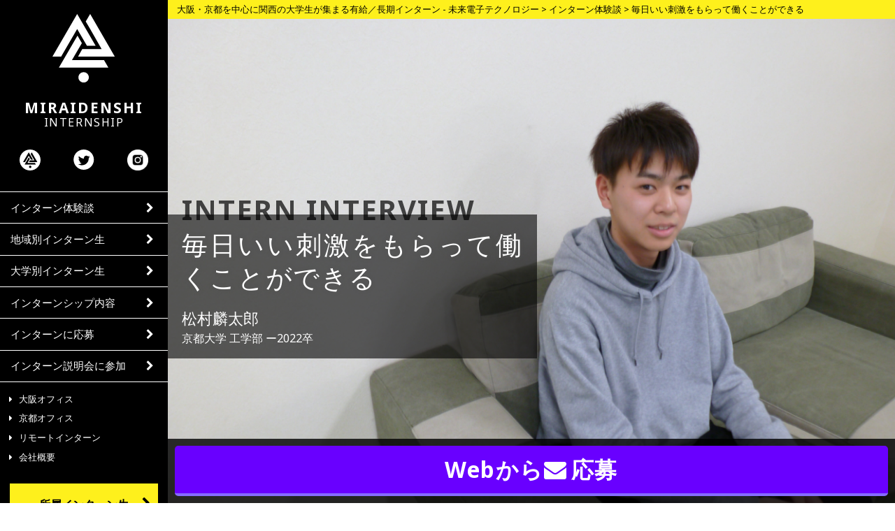

--- FILE ---
content_type: text/html; charset=UTF-8
request_url: https://www.miraidenshi-tech.jp/intern/23683/
body_size: 82198
content:
	<!DOCTYPE html>
<html lang="ja">
	<head>
		<meta charset="UTF-8">
		<meta name="author" content="m">
		<meta name="format-detection" content="telephone=no,address=no,email=no">
		<meta name="viewport" content="width=device-width,initial-scale=1.0,maximum-scale=1.0,user-scalable=no" />
		<meta http-equiv="X-UA-Compatible" content="IE=edge">
		<!-- Google Tag Manager -->
		<script>(function(w,d,s,l,i){w[l]=w[l]||[];w[l].push({'gtm.start':
		new Date().getTime(),event:'gtm.js'});var f=d.getElementsByTagName(s)[0],
		j=d.createElement(s),dl=l!='dataLayer'?'&l='+l:'';j.async=true;j.src=
		'https://www.googletagmanager.com/gtm.js?id='+i+dl;f.parentNode.insertBefore(j,f);
		})(window,document,'script','dataLayer','GTM-TKWZ6B8');</script>
		<!-- End Google Tag Manager -->
		<meta name="facebook-domain-verification" content="o0de7i37t618elm6lostor46nug9zw" />

		<link rel="shortcut icon" href="https://www.miraidenshi-tech.jp/wp-content/themes/mirai-intern/img/favicon.ico">
		<link rel="mask-icon" href="https://www.miraidenshi-tech.jp/wp-content/themes/mirai-intern/img/favicon.svg" color="black">
		<meta rel="shortcut icon" href="https://www.miraidenshi-tech.jp/wp-content/themes/mirai-intern/img/favicon.svg" type="image/x-icon">
		<link rel="icon" sizes="any" href="https://www.miraidenshi-tech.jp/wp-content/themes/mirai-intern/img/favicon.svg" type="image/svg+xml">
		<!--Style-->
		<link rel="stylesheet" href="https://www.miraidenshi-tech.jp/wp-content/themes/mirai-intern/css/reset-normalize.css">
		<link rel="stylesheet" href="https://www.miraidenshi-tech.jp/wp-content/themes/mirai-intern/css/animate.min.css">
		<link rel="stylesheet" href="https://jaysalvat.github.io/vegas/releases/latest/vegas.min.css">
		<!--▼MainCSS-->
		<link rel="stylesheet/less" href="https://www.miraidenshi-tech.jp/wp-content/themes/mirai-intern/css/style.less">
		<!--▼FontAwesome-->
		<link rel="stylesheet" href="https://maxcdn.bootstrapcdn.com/font-awesome/4.5.0/css/font-awesome.min.css">

		<!--▼Script-->

		<script type="text/javascript" src="https://www.miraidenshi-tech.jp/wp-content/themes/mirai-intern/js/respond.min.js"></script>
		<script type="text/javascript" src="//code.jquery.com/jquery-migrate-1.2.1.min.js"></script>
	    <script type="text/javascript" src="https://www.miraidenshi-tech.jp/wp-content/themes/mirai-intern/js/wow.min.js"></script>
	    <script type="text/javascript" src="https://www.miraidenshi-tech.jp/wp-content/themes/mirai-intern/js/less.min.js"></script>
		<!--Scroll Rules-->
		<script type="text/javascript">
			$(function(){
				if (window.matchMedia( '(max-width: 640px)' ).matches && $('#University-navi').length ) {
					$('a[href^=#]').click(function(){
						var speed = 500;
						var href= $(this).attr("href");
						var target = $(href == "#" || href == "" ? 'html' : href);
						var position = target.offset().top;
						var positionx = position - 80;//640px以下の時のヘッダーの高さ
						$("html, body").animate({scrollTop:positionx}, speed, "swing");
						return false;
					});
				} else if ($('#University-navi').length) {
					$('a[href^=#]').click(function(){
						var speed = 500;
						var href= $(this).attr("href");
						var target = $(href == "#" || href == "" ? 'html' : href);
						var position = target.offset().top;
						var positionx = position - 50;//640px以下の時のヘッダーの高さ
						$("html, body").animate({scrollTop:positionx}, speed, "swing");
						return false;
					});
				} else {
					$('a[href^=#]').click(function(){
						var speed = 500;
						var href= $(this).attr("href");
						var target = $(href == "#" || href == "" ? 'html' : href);
						var position = target.offset().top;
						var positionx = position;//640px以上の時のヘッダーの高さ
						$("html, body").animate({scrollTop:positionx}, speed, "swing");
						return false;
					});
				}
			});
		</script>
		<!--/End Scroll Rules-->

		<!--Slick-Slider-->
		<script type="text/javascript" src="//cdn.jsdelivr.net/jquery.slick/1.6.0/slick.min.js"></script>
		<link rel="stylesheet" type="text/css" href="//cdn.jsdelivr.net/jquery.slick/1.6.0/slick.css"/>
		<link rel="stylesheet" href="https://www.miraidenshi-tech.jp/wp-content/themes/mirai-intern/css/slick-theme.css">
		<script type="text/javascript">
		    $(document).ready(function(){
		    	$('.slick-slide-content').slick({
					dots: false,
					infinite: true,
					speed: 300,
					slidesToShow: 1,
					centerMode: true,
					variableWidth: true
				});
				$('#office-slider').slick({
					autoplay: true,
				    autoplaySpeed: 2000,
				    slidesToShow: 1,
				    slidesToScroll: 1,
				    fade: true,
				    arrows: false,
				    asNavFor: '#office-slider-nav'
				});
				$('#office-slider-nav').slick({
					asNavFor: '#office-slider',
				    slidesToShow: 3,
				    slidesToScroll: 1,
				    focusOnSelect: true,
				    centerMode: true
				});
		    });
		</script>
		<!--/Slick-Slider-->

		<!--OGP開始-->
		<meta name="twitter:card" content="summary_large_image">
		<meta name="twitter:site" content="@Takayama_Shin">
		<meta property="fb:admins" content="100001092093846" />
		<meta property="og:locale" content="ja_JP">
		<meta property="og:type" content="article">
		<meta property="og:description" content="">
<meta property="og:title" content="毎日いい刺激をもらって働くことができる">
<meta property="og:url" content="https://www.miraidenshi-tech.jp/intern/23683/">
		<meta property="og:site_name" content="全国からの長期インターン生を募集中の未来電子テクノロジー">
		<meta property="og:image" content="https://www.miraidenshi-tech.jp/wp-content/uploads/2019/02/P1000975-min.jpg">
		<!--OGP完了-->

		<title>毎日いい刺激をもらって働くことができる | 全国からの長期インターン生を募集中の未来電子テクノロジー</title>
	    <meta name='robots' content='max-image-preview:large' />

<!-- All in One SEO Pack 2.9.1 by Michael Torbert of Semper Fi Web Design[5557,5564] -->
<link rel="canonical" href="https://www.miraidenshi-tech.jp/intern/23683/" />
<!-- /all in one seo pack -->
<link rel='dns-prefetch' href='//s.w.org' />
<!-- This site uses the Google Analytics by MonsterInsights plugin v7.15.1 - Using Analytics tracking - https://www.monsterinsights.com/ -->
<script type="text/javascript" data-cfasync="false">
    (window.gaDevIds=window.gaDevIds||[]).push("dZGIzZG");
	var mi_version         = '7.15.1';
	var mi_track_user      = true;
	var mi_no_track_reason = '';
	
	var disableStr = 'ga-disable-UA-261023736-1';

	/* Function to detect opted out users */
	function __gaTrackerIsOptedOut() {
		return document.cookie.indexOf(disableStr + '=true') > -1;
	}

	/* Disable tracking if the opt-out cookie exists. */
	if ( __gaTrackerIsOptedOut() ) {
		window[disableStr] = true;
	}

	/* Opt-out function */
	function __gaTrackerOptout() {
	  document.cookie = disableStr + '=true; expires=Thu, 31 Dec 2099 23:59:59 UTC; path=/';
	  window[disableStr] = true;
	}

	if ( 'undefined' === typeof gaOptout ) {
		function gaOptout() {
			__gaTrackerOptout();
		}
	}
	
	if ( mi_track_user ) {
		(function(i,s,o,g,r,a,m){i['GoogleAnalyticsObject']=r;i[r]=i[r]||function(){
			(i[r].q=i[r].q||[]).push(arguments)},i[r].l=1*new Date();a=s.createElement(o),
			m=s.getElementsByTagName(o)[0];a.async=1;a.src=g;m.parentNode.insertBefore(a,m)
		})(window,document,'script','//www.google-analytics.com/analytics.js','__gaTracker');

		__gaTracker('create', 'UA-261023736-1', 'auto');
		__gaTracker('set', 'forceSSL', true);
		__gaTracker('send','pageview');
	} else {
		console.log( "" );
		(function() {
			/* https://developers.google.com/analytics/devguides/collection/analyticsjs/ */
			var noopfn = function() {
				return null;
			};
			var noopnullfn = function() {
				return null;
			};
			var Tracker = function() {
				return null;
			};
			var p = Tracker.prototype;
			p.get = noopfn;
			p.set = noopfn;
			p.send = noopfn;
			var __gaTracker = function() {
				var len = arguments.length;
				if ( len === 0 ) {
					return;
				}
				var f = arguments[len-1];
				if ( typeof f !== 'object' || f === null || typeof f.hitCallback !== 'function' ) {
					console.log( 'Not running function __gaTracker(' + arguments[0] + " ....) because you are not being tracked. " + mi_no_track_reason );
					return;
				}
				try {
					f.hitCallback();
				} catch (ex) {

				}
			};
			__gaTracker.create = function() {
				return new Tracker();
			};
			__gaTracker.getByName = noopnullfn;
			__gaTracker.getAll = function() {
				return [];
			};
			__gaTracker.remove = noopfn;
			window['__gaTracker'] = __gaTracker;
					})();
		}
</script>
<!-- / Google Analytics by MonsterInsights -->
		<script type="text/javascript">
			window._wpemojiSettings = {"baseUrl":"https:\/\/s.w.org\/images\/core\/emoji\/13.1.0\/72x72\/","ext":".png","svgUrl":"https:\/\/s.w.org\/images\/core\/emoji\/13.1.0\/svg\/","svgExt":".svg","source":{"concatemoji":"https:\/\/www.miraidenshi-tech.jp\/wp-includes\/js\/wp-emoji-release.min.js?ver=5.8.12"}};
			!function(e,a,t){var n,r,o,i=a.createElement("canvas"),p=i.getContext&&i.getContext("2d");function s(e,t){var a=String.fromCharCode;p.clearRect(0,0,i.width,i.height),p.fillText(a.apply(this,e),0,0);e=i.toDataURL();return p.clearRect(0,0,i.width,i.height),p.fillText(a.apply(this,t),0,0),e===i.toDataURL()}function c(e){var t=a.createElement("script");t.src=e,t.defer=t.type="text/javascript",a.getElementsByTagName("head")[0].appendChild(t)}for(o=Array("flag","emoji"),t.supports={everything:!0,everythingExceptFlag:!0},r=0;r<o.length;r++)t.supports[o[r]]=function(e){if(!p||!p.fillText)return!1;switch(p.textBaseline="top",p.font="600 32px Arial",e){case"flag":return s([127987,65039,8205,9895,65039],[127987,65039,8203,9895,65039])?!1:!s([55356,56826,55356,56819],[55356,56826,8203,55356,56819])&&!s([55356,57332,56128,56423,56128,56418,56128,56421,56128,56430,56128,56423,56128,56447],[55356,57332,8203,56128,56423,8203,56128,56418,8203,56128,56421,8203,56128,56430,8203,56128,56423,8203,56128,56447]);case"emoji":return!s([10084,65039,8205,55357,56613],[10084,65039,8203,55357,56613])}return!1}(o[r]),t.supports.everything=t.supports.everything&&t.supports[o[r]],"flag"!==o[r]&&(t.supports.everythingExceptFlag=t.supports.everythingExceptFlag&&t.supports[o[r]]);t.supports.everythingExceptFlag=t.supports.everythingExceptFlag&&!t.supports.flag,t.DOMReady=!1,t.readyCallback=function(){t.DOMReady=!0},t.supports.everything||(n=function(){t.readyCallback()},a.addEventListener?(a.addEventListener("DOMContentLoaded",n,!1),e.addEventListener("load",n,!1)):(e.attachEvent("onload",n),a.attachEvent("onreadystatechange",function(){"complete"===a.readyState&&t.readyCallback()})),(n=t.source||{}).concatemoji?c(n.concatemoji):n.wpemoji&&n.twemoji&&(c(n.twemoji),c(n.wpemoji)))}(window,document,window._wpemojiSettings);
		</script>
		<style type="text/css">
img.wp-smiley,
img.emoji {
	display: inline !important;
	border: none !important;
	box-shadow: none !important;
	height: 1em !important;
	width: 1em !important;
	margin: 0 .07em !important;
	vertical-align: -0.1em !important;
	background: none !important;
	padding: 0 !important;
}
</style>
			
	<link rel='stylesheet' id='wp-block-library-css'  href='https://www.miraidenshi-tech.jp/wp-includes/css/dist/block-library/style.min.css?ver=5.8.12' type='text/css' media='all' />
<link rel='stylesheet' id='sb-type-std-css'  href='https://www.miraidenshi-tech.jp/wp-content/plugins/speech-bubble/css/sb-type-std.css?ver=5.8.12' type='text/css' media='all' />
<link rel='stylesheet' id='sb-type-fb-css'  href='https://www.miraidenshi-tech.jp/wp-content/plugins/speech-bubble/css/sb-type-fb.css?ver=5.8.12' type='text/css' media='all' />
<link rel='stylesheet' id='sb-type-fb-flat-css'  href='https://www.miraidenshi-tech.jp/wp-content/plugins/speech-bubble/css/sb-type-fb-flat.css?ver=5.8.12' type='text/css' media='all' />
<link rel='stylesheet' id='sb-type-ln-css'  href='https://www.miraidenshi-tech.jp/wp-content/plugins/speech-bubble/css/sb-type-ln.css?ver=5.8.12' type='text/css' media='all' />
<link rel='stylesheet' id='sb-type-ln-flat-css'  href='https://www.miraidenshi-tech.jp/wp-content/plugins/speech-bubble/css/sb-type-ln-flat.css?ver=5.8.12' type='text/css' media='all' />
<link rel='stylesheet' id='sb-type-pink-css'  href='https://www.miraidenshi-tech.jp/wp-content/plugins/speech-bubble/css/sb-type-pink.css?ver=5.8.12' type='text/css' media='all' />
<link rel='stylesheet' id='sb-type-rtail-css'  href='https://www.miraidenshi-tech.jp/wp-content/plugins/speech-bubble/css/sb-type-rtail.css?ver=5.8.12' type='text/css' media='all' />
<link rel='stylesheet' id='sb-type-drop-css'  href='https://www.miraidenshi-tech.jp/wp-content/plugins/speech-bubble/css/sb-type-drop.css?ver=5.8.12' type='text/css' media='all' />
<link rel='stylesheet' id='sb-type-think-css'  href='https://www.miraidenshi-tech.jp/wp-content/plugins/speech-bubble/css/sb-type-think.css?ver=5.8.12' type='text/css' media='all' />
<link rel='stylesheet' id='sb-no-br-css'  href='https://www.miraidenshi-tech.jp/wp-content/plugins/speech-bubble/css/sb-no-br.css?ver=5.8.12' type='text/css' media='all' />
<link rel='stylesheet' id='toc-screen-css'  href='https://www.miraidenshi-tech.jp/wp-content/plugins/table-of-contents-plus/screen.min.css?ver=2002' type='text/css' media='all' />
<link rel='stylesheet' id='wp-postratings-css'  href='https://www.miraidenshi-tech.jp/wp-content/plugins/wp-postratings/css/postratings-css.css?ver=1.85' type='text/css' media='all' />
<link rel='stylesheet' id='monsterinsights-popular-posts-style-css'  href='https://www.miraidenshi-tech.jp/wp-content/plugins/google-analytics-for-wordpress/assets/css/frontend.min.css?ver=7.15.1' type='text/css' media='all' />
<link rel='stylesheet' id='tablepress-default-css'  href='https://www.miraidenshi-tech.jp/wp-content/plugins/tablepress/css/default.min.css?ver=1.8' type='text/css' media='all' />
<link rel='stylesheet' id='wp-paginate-css'  href='https://www.miraidenshi-tech.jp/wp-content/plugins/wp-paginate/css/wp-paginate.css?ver=2.1.4' type='text/css' media='screen' />
<script type='text/javascript' id='monsterinsights-frontend-script-js-extra'>
/* <![CDATA[ */
var monsterinsights_frontend = {"js_events_tracking":"true","download_extensions":"doc,pdf,ppt,zip,xls,docx,pptx,xlsx","inbound_paths":"[]","home_url":"https:\/\/www.miraidenshi-tech.jp","hash_tracking":"false"};
/* ]]> */
</script>
<script type='text/javascript' src='https://www.miraidenshi-tech.jp/wp-content/plugins/google-analytics-for-wordpress/assets/js/frontend.min.js?ver=7.15.1' id='monsterinsights-frontend-script-js'></script>
<script type='text/javascript' src='https://www.miraidenshi-tech.jp/wp-includes/js/jquery/jquery.min.js?ver=3.6.0' id='jquery-core-js'></script>
<script type='text/javascript' src='https://www.miraidenshi-tech.jp/wp-includes/js/jquery/jquery-migrate.min.js?ver=3.3.2' id='jquery-migrate-js'></script>
<link rel="https://api.w.org/" href="https://www.miraidenshi-tech.jp/wp-json/" /><link rel="alternate" type="application/json+oembed" href="https://www.miraidenshi-tech.jp/wp-json/oembed/1.0/embed?url=https%3A%2F%2Fwww.miraidenshi-tech.jp%2Fintern%2F23683%2F" />
<link rel="alternate" type="text/xml+oembed" href="https://www.miraidenshi-tech.jp/wp-json/oembed/1.0/embed?url=https%3A%2F%2Fwww.miraidenshi-tech.jp%2Fintern%2F23683%2F&#038;format=xml" />
<style type="text/css">div#toc_container {width: 66%;}</style><link type="text/css" rel="stylesheet" href="https://www.miraidenshi-tech.jp/wp-content/plugins/wp-autopagerize/wp-autopagerize.css" />

<!-- BEGIN: WP Social Bookmarking Light HEAD -->


<script>
    (function (d, s, id) {
        var js, fjs = d.getElementsByTagName(s)[0];
        if (d.getElementById(id)) return;
        js = d.createElement(s);
        js.id = id;
        js.src = "//connect.facebook.net/en_US/sdk.js#xfbml=1&version=v2.7";
        fjs.parentNode.insertBefore(js, fjs);
    }(document, 'script', 'facebook-jssdk'));
</script>

<style type="text/css">
    .wp_social_bookmarking_light{
    border: 0 !important;
    padding: 10px 0 20px 0 !important;
    margin: 0 !important;
}
.wp_social_bookmarking_light div{
    float: left !important;
    border: 0 !important;
    padding: 0 !important;
    margin: 0 5px 0px 0 !important;
    min-height: 30px !important;
    line-height: 18px !important;
    text-indent: 0 !important;
}
.wp_social_bookmarking_light img{
    border: 0 !important;
    padding: 0;
    margin: 0;
    vertical-align: top !important;
}
.wp_social_bookmarking_light_clear{
    clear: both !important;
}
#fb-root{
    display: none;
}
.wsbl_twitter{
    width: 100px;
}
.wsbl_facebook_like iframe{
    max-width: none !important;
}
.wsbl_pinterest a{
    border: 0px !important;
}
</style>
<!-- END: WP Social Bookmarking Light HEAD -->
<meta name="redi-version" content="1.2.7" /><style type="text/css" id="syntaxhighlighteranchor"></style>
		<style type="text/css" id="wp-custom-css">
			/*
ここに独自の CSS を追加することができます。

詳しくは上のヘルプアイコンをクリックしてください。
*/

/************************************
** 評価グラフ
************************************/
.pb-rating-graph {
  box-shadow: 0 3px 5px rgba(0, 0, 0, .07);
  max-width: 700px;
  margin: 0 auto 2em !important;
  padding: 2.5em 2em!important;
  color: #333;
  background: #fafafa;
}
.pb-rating-graph ul {
  margin: 0!important;
  padding: 0!important;
  border: none!important;
}
.pb-rating-graph ul li {
  list-style: none!important;
  margin: 0 !important;
  padding: 0 !important;
}
.pb-rating-graph ul li:before {
  content: unset !important;
}
.pb-rating-graph__label {
  background: #71828A;
  color: #fff;
  display: inline-block;
  padding: 6px 15px;
  font-weight: 600;
  font-size: 14px;
  line-height: 1.2;
}
.pb-rating-graph__wrap {
  display: flex;
  margin: 20px 0;
}
.pb-rating-graph li:last-child .pb-rating-graph__wrap {
  margin: 20px 0 0;
}
.pb-rating-graph__axis {
  width: 70%;
  margin-top: 10px;
  position: relative;
  display: flex;
  justify-content: space-between;
}
.pb-rating-graph__axis:before {
  content: "";
  display: inline-block;
  height: 5px;
  background: #E3E6E7;
  width: 100%;
  position: absolute;
}
.pb-rating-graph__basis {
  width: 15%;
  color: #71828A;
  font-weight: 600;
  font-size: 16px;
  line-height: 1.5;
}
.pb-rating-graph__basis-inner {
  display: inline-block;
  text-align: left;
}
.pb-rating-graph__wrap .pb-rating-graph__basis:first-of-type {
  text-align: right;
  padding-right: 15px;
}
.pb-rating-graph__wrap .pb-rating-graph__basis:last-of-type {
  text-align: left;
  padding-left: 15px;
}
.pb-rating-graph__scale {
  display: flex;
  flex-direction: column;
  align-items: center;
  z-index: 1;
  width: 20px;
  margin-top: 0 !important;
}
.pb-rating-graph__scale:before {
  content: "";
  display: block;
  width: 20px;
  height: 20px;
  border-radius: 50%;
  margin-top: -7px;
  margin-bottom: 10px;
  background: #E3E6E7;
}
.pb-rating-graph__axis:after, .pb-rating-graph__scale:after {
  content: unset !important;
}
.pb-rating-graph .pb-rating-graph__scale .pb-rating-graph__item {
  width: 42px;
  display: block;
  font-weight: 600;
  font-size: 14px;
  color: #777;
  text-align: center;
  padding-top: 5px;
  margin-top: -10px !important;
}
@media screen and (max-width:600px) {
  .pb-rating-graph {
    padding: 2em 1em !important;
  }
  .pb-rating-graph__axis {
    width: 60%;
  }
  .pb-rating-graph__basis {
    width: 20%;
    font-size: 13px;
    letter-spacing: 0px;
    line-height: 1.8;
  }
  .pb-rating-graph__wrap .pb-rating-graph__basis:first-of-type {
    padding-right: 7px;
  }
  .pb-rating-graph__wrap .pb-rating-graph__basis:last-of-type {
    padding-left: 7px;
  }
  .pb-rating-graph__scale {
    width: 16px;
  }
  .pb-rating-graph__scale:before {
    width: 16px;
    height: 16px;
  }
  .pb-rating-graph .pb-rating-graph__scale .pb-rating-graph__item {
    font-size: 12px;
  }
  .pb-rating-graph__scale[data-check='true']:before {
    font-size: 20px;
  }
}

.pb-rating-graph__scale[data-check='true']:before {
  background:#ee8f81;
}



/************************************
** 比較棒グラフ
************************************/
.ub-bar-graph{
  margin:0 auto 2rem !important;
  padding:2em !important;
  background:#fafafa;
  box-shadow: 0 3px 5px rgba(0,0,0,.07);
  color: #333;
}
.ub-bar-graph__title{
  letter-spacing: 1.5px !important;
  line-height:1.8 !important;
  font-size: 1em  !important;
  margin: 0 auto 2.5em !important;
  padding: 5px 0 !important;
  border-bottom: 1px dashed #aaa;
  text-align:center;
  font-weight:600 !important;
}
.ub-bar-graph dl > div{
  margin: 0 auto 2.5em !important;
  display: -webkit-box;
  display: -ms-flexbox;
  display: flex;
  height: 30px;
  font-size: 0.9rem;
  position:relative;
  box-shadow: 0 3px 5px rgba(0,0,0,.03);
}
.ub-bar-graph dl > div:last-child{
  margin: 0 !important;
}
.ub-bar-graph dl > div dt{
  background:#fbd366;
  border-right: 2px solid #fff;
}
.ub-bar-graph dl > div .ub-bar-graph__em{
  background:#6cd2d8;
}
.ub-bar-graph dl > div dd{
  -webkit-box-flex: 1;
  -ms-flex: 1;
  flex:1;
  margin:0 !important;
  font-size:1em;
  background:#dfe6e8;
}
.ub-bar-graph dl > div dt > span,.ub-bar-graph dl > div dd > span{
  position:absolute;
  z-index: 1;
  color:#333;
  font-size: 1em;
  line-height: 1.5;
}
.ub-bar-graph dl > div dt > .ub-bar-graph__content{
  left:0px;
  top:-20px;
}
.ub-bar-graph dl > div dd >  .ub-bar-graph__value{
  right:5px;
  top:5px;
}
@media screen and (max-width: 560px) {
  .ub-bar-graph{
    padding:2em 1em !important;
  }
  .ub-bar-graph dl > div{
    margin: 0 auto 2em !important;
  }
}


/************************************
** スライダー
************************************/
.slide-wrap{
   display:-webkit-box;
   display:-ms-flexbox;
   display: flex;
   overflow-x: scroll;
   -webkit-overflow-scrolling: touch;
   overflow-scrolling: touch;
   scroll-snap-type: x mandatory;
   padding:0 0 1em;
   margin:0 0 2em 0;
   scroll-behavior: smooth;
}
.slide-wrap .slide-content{
   flex: 0 0 90%;
   margin: 0 10px;
   height:100%;
}
@media screen and (max-width: 480px){
.slide-wrap .slide-content {
    flex: 0 0 88%;
    margin: 0px 5px;
    scroll-snap-align:center;
}
}

/************************************
** 上下比較リストボックス
************************************/
.compare-list-box * {
  margin: 0 !important;
  padding: 0 !important;
}
.compare-list-box {
  margin: 2em auto !important;
  padding: 4.5em 2em 1.8em !important;
  font-size: 16px !important;
  font-weight: 300 !important;
  background: #fff6f2;
  border-radius: 4px;
  max-width: 600px;
  position: relative;
  box-shadow: 0 3px 5px rgba(0, 0, 0, .07);
}
.compare-list-box .compare-list-box-title {
  padding: 0.5em 0 !important;
  background: #ffa883;
  color: #fff;
  font-weight: 600;
  font-size: 1em;
  text-align: center;
  border-radius: 4px 4px 0px 0px;
  position: absolute;
  bottom: calc(100% + -40px);
  left: 0;
  width: 100%;
}
.compare-list {
  position: relative;
  margin-left: 40px !important;
}
.compare-unit-top {
  position: absolute;
  top: 8px;
  right: calc(100% - -13px);
  font-size: 14px;
  font-weight: 400;
  color: #393f4c;
  width: 45px;
  text-align: right;
}
.compare-unit-bottom {
  position: absolute;
  bottom: 8px;
  right: calc(100% - -13px);
  font-size: 14px;
  font-weight: 400;
  color: #393f4c;
  width: 45px;
  text-align: right;
}
.compare-list ul,.compare-list ol {
  padding: 1em 0 1em 1.2em !important;
  position: relative;
  display: inline-block;
  vertical-align: middle;
  text-decoration: none;
  border-left: 2px solid #ffa883;
  list-style: none;
  border-top: none;
  border-right: none;
  border-bottom: none;
}
.compare-list ul li, .compare-list ol li {
  margin-bottom: 1.4em !important;
  padding: 0 0 0 1.5em !important;
  line-height: 1.4;
  position: relative;
}
.compare-list ul li:after, .compare-list ol li:after {
  content: unset !important;
}
.compare-list-box .compare-list ul li:before, .compare-list-box .compare-list ol li:before {
  content: "";
  position: absolute;
  top: 10px;
  left: 8px;
  width: 3px;
  height: 3px;
  display: inline-block;
  background-color: #777 !important;
  border-radius: 50%;
}
.compare-list ul li:last-child, .compare-list ol li:last-child {
  margin-bottom: 0 !important;
}
.compare-list ul::before, .compare-list ul::after, .compare-list ol::before, .compare-list ol::after {
  margin: auto !important;
  position: absolute;
  left: -7px;
  content: "";
  vertical-align: middle;
}
.compare-list ul::before, .compare-list ol::before {
  top: 0;
  width: 10px;
  height: 10px;
  border-top: 2px solid #ffa883;
  border-right: 2px solid #ffa883;
  -webkit-transform: rotate(-45deg);
  transform: rotate(-45deg);
}
.compare-list ul::after, .compare-list ol::after {
  bottom: 0;
  width: 10px;
  height: 10px;
  border-top: 2px solid #ffa883;
  border-right: 2px solid #ffa883;
  -webkit-transform: rotate(135deg);
  transform: rotate(135deg);
}

/* イエロー */
.compare-list-yellow {
  background:#fef9ed !important;
}
.compare-list-yellow .compare-list-box-title{
  background:#fdc44f !important;
}
.compare-list-yellow ul,.compare-list-yellow ol,.compare-list-yellow ul::before,.compare-list-yellow ol::before,.compare-list-yellow ul::after,.compare-list-yellow ol::after{
  border-color:#fdc44f !important;
}


.box9 {
    padding: 0.5em 1em;
    margin: 2em 0;
    color: #ff7d6e;
    background: #ffebe9;
    border-top: solid 10px #ff7d6e;
}
.box9 p {
    margin: 0; 
    padding: 0;
}

.box28 {
    position: relative;
    margin: 2em 0;
    padding: 25px 10px 7px;
    border: solid 2px #FFC107;
}
.box28 .box-title {
    position: absolute;
    display: inline-block;
    top: -2px;
    left: -2px;
    padding: 0 9px;
    height: 25px;
    line-height: 25px;
    font-size: 17px;
    background: #FFC107;
    color: #ffffff;
    font-weight: bold;
}
.box28 p {
    margin: 0; 
    padding: 0;
}

blockquote {
    position: relative;
    padding: 10px 12px;
    box-sizing: border-box;
    font-style: italic;
    color: #464646;
    border-left: solid 40px #c4c4c4;
    background: #f3f3f3;
    box-shadow: 0 2px 4px rgba(0, 0, 0, 0.19);
}

blockquote:before{
    display: inline-block;
    position: absolute;
    top: 50%;
    left: -48px;
    -ms-transform: translateY(-50%);
    -webkit-transform: translateY(-50%);
    transform: translateY(-50%);
    content: "“";
    font-family: sans-serif;
    color: #FFF;
    font-size: 80px;
    line-height: 1;
}

blockquote p {
    position: relative;
    padding: 0;
    margin: 10px 0;
    z-index: 3;
    line-height: 1.7;
}

blockquote cite {
    display: block;
    text-align: right;
    color: #888888;
    font-size: 0.9em;
}

.ribbon17-wrapper {
  display: block;
  position: relative;
  margin: 15px auto;
  padding: 10px 0;
  width: 300px;
  height: 150px;
  background: #f1f1f1;
  box-shadow: 0 3px 5px rgba(0, 0, 0, 0.14);
  box-sizing: border-box;
}

.ribbon17-content {
  position: absolute;
  top: -6px;
  right: -6px;
  width: 89px;
  height: 91px;
  overflow: hidden;
  }

.ribbon17 {
  display: inline-block;
  position: absolute;
  padding: 7px 0;
  left: -23px;
  top: 22px;
  width: 160px;
  text-align: center;
  font-size: 18px;
  line-height: 16px;
  background: #ffa520;
  color: #fff;
  letter-spacing: 0.05em;
  -webkit-transform: rotate(45deg);
  transform: rotate(45deg);
  box-shadow: 0 2px 5px rgba(0, 0, 0, 0.2);
}

.ribbon17:before, .ribbon17:after {
  position: absolute;
  content: "";
  border-top: 4px solid #b2751b;
  border-left: 4px solid transparent;
  border-right: 4px solid transparent;
  bottom: -4px;
}

.ribbon17:before {
  left: 14px;
}

.ribbon17:after {
  right: 18px;
}

.ribbon22 {
  display: inline-block;
  position: relative;
  height: 45px;
  text-align: center;
  box-sizing: border-box;
  -webkit-transform: rotate(-10deg) skew(-17deg,4deg);
  transform: rotate(-10deg) skew(-17deg,4deg);
}
.ribbon22:before {
  content: '';
  position: absolute;
  width: 40px;
  height: 40px;
  background: #eb9920;
  bottom: -7px;
  left: -15px;
  z-index: -2;
}

.ribbon22:after {
  content: '';
  position: absolute;
  width: 40px;
  height: 40px;
  background: #eb9920;
  bottom: -10px;
  right: -25px;
  z-index: -2;
}

.ribbon22 h3 {
  display: inline-block;
  position: relative;
  margin: 0;
  padding: 0 20px;
  line-height: 45px;
  font-size: 18px;
  color: white;
  background: #f8aa37;
}
.ribbon22 h3:before {
  position: absolute;
  content: '';
  top: 100%;
  left: 0;
  border: none;
  border-bottom: solid 7px transparent;
  border-right: solid 25px #c6821e;
}
.ribbon22 h3:after {
  position: absolute;
  content: '';
  top: 100%;
  right: 0;
  border: none;
  border-bottom: solid 10px transparent;
  border-left: solid 15px #c6821e;
}

.box30 {
    margin: 2em 0;
    background: #f1f1f1;
    box-shadow: 0 2px 4px rgba(0, 0, 0, 0.22);
}
.box30 .box-title {
    font-size: 1.2em;
    background: #5fc2f5;
    padding: 4px;
    text-align: center;
    color: #FFF;
    font-weight: bold;
    letter-spacing: 0.05em;
}
.box30 p {
    padding: 15px 20px;
    margin: 0;
}


.box24 {
    position: relative;
    padding: 0.5em 0.7em;
    margin: 2em 0;
    background: #e6f4ff;
    color: #5c98d4;
    font-weight: bold;
}
.box24:after {
    position: absolute;
    content: '';
    top: 100%;
    left: 30px;
    border: 15px solid transparent;
    border-top: 15px solid #e6f4ff;
    width: 0;
    height: 0;
}
.box24 p {
    margin: 0; 
    padding: 0;
}

.cautionbox{
  margin: 1em 0;
  background-color: #ffebee;
  padding: 1em;
}

.cautionbox-title{
  color: #ef5350;
  font-size: 18px;
  font-weight: bold;
}

.cautionbox-title:before{
  font-family: FontAwesome;
  content: "\f303";
  font-size: 17px;
}

.cautionbox p{
  margin: 0;
  padding: 0;
}

.memobox{
  margin: 1em 0;
  background-color: #fff9c4;
  padding: 1em;
}

.memobox-title{
  font-size: 18px;
  font-weight: bold;
  color: #ffc107;
}
.memobox-title:before{
  font-family: FontAwesome;
  content: "\f303";
  font-size: 17px;
}

.memobox p{
  margin: 0;
  padding: 0;
}


.fuwatto_btn_yellow{
  display: inline-block;
  background-color: #FFC605;
  color: #FFF;
  width: 320px;
  padding: 0.8em;
  text-decoration: none;
  border-radius: 4px;
  box-shadow: 0 2px 2px 0 rgba(0,0,0,0.12), 0 1px 5px 0 rgba(0,0,0,0.12), 0 3px 1px -2px rgba(0,0,0,0.2);
  -webkit-tap-highlight-color: transparent;
  transition: .3s ease-out;
}
.fuwatto_btn_yellow:hover{
	 cursor: pointer;
	 text-decoration: none;
    box-shadow: 0 5px 10px 0 rgba(0,0,0,0.12), 0 3px 20px 0 rgba(0,0,0,0.12), 0 5px 6px -2px rgba(0,0,0,0.2);
}


/*黄色のマーカ*/
.yellow_line{background:rgba(0, 0, 0, 0)
   linear-gradient(transparent 60%, #FFFF88 0%)
    repeat scroll 0 0;}		</style>
				<!-- Twitter universal website tag code -->
		<script>
		!function(e,t,n,s,u,a){e.twq||(s=e.twq=function(){s.exe?s.exe.apply(s,arguments):s.queue.push(arguments);
		},s.version='1.1',s.queue=[],u=t.createElement(n),u.async=!0,u.src='//static.ads-twitter.com/uwt.js',
		a=t.getElementsByTagName(n)[0],a.parentNode.insertBefore(u,a))}(window,document,'script');
		// Insert Twitter Pixel ID and Standard Event data below
		twq('init','nzszq');
		twq('track','PageView');
		</script>
		<!-- End Twitter universal website tag code -->
	</head>
	<body>
		<!-- Google Tag Manager (noscript) -->
		<noscript><iframe src="https://www.googletagmanager.com/ns.html?id=GTM-TKWZ6B8"
		height="0" width="0" style="display:none;visibility:hidden"></iframe></noscript>
		<!-- End Google Tag Manager (noscript) -->

		<div id="Wrapper" class="pageid-single">

						<div id="Side-navi">
				<div id="Side-logo">
					<a href="https://www.miraidenshi-tech.jp">
						<h1>

							<!--記事ページのときだけ表示される部分-->
								<img src="https://www.miraidenshi-tech.jp/wp-content/themes/mirai-intern/img/logo-mark.svg" alt="｜未来電子インターン">

							
						</h1>
					</a>
				</div>
				<div id="Smp-menuico">
					<div class="menu-button">
					    <i></i>
					</div>
				</div>
				<div id="Side-smpmenu" class="animated">
					<div id="Side-smpmenu-title">
						<p class="logo-maintext">MIRAIDENSHI</p>
						<p class="logo-sublogo">INTERNSHIP</p>
					</div>
					<div id="Side-smpmenu-subtitle">
						<p>未来電子インターン</p>
					</div>
					<div id="Side-sns">
						<div class="snsico-list">
							<a href="https://www.miraidenshi.com/" target="_blank" rel="nofollow">
								<img src="https://www.miraidenshi-tech.jp/wp-content/themes/mirai-intern/img/snsico-mirai.svg" alt="未来電子テクノロジー・公式サイト">
							</a>
							<!--
							<a href="https://line.me/ti/p/@tlx5759b" target="_blank" rel="nofollow">
								<img src="https://www.miraidenshi-tech.jp/wp-content/themes/mirai-intern/img/snsico-line.svg" alt="未来電子テクノロジー・LINE@（ラインアット）">
							</a>
							-->
							<a href="https://twitter.com/miraidenshi123" target="_blank" rel="nofollow">
								<img src="https://www.miraidenshi-tech.jp/wp-content/themes/mirai-intern/img/snsico-twitter.svg" alt="未来電子テクノロジー・twitter（ツイッター）">
							</a>
							<!-- <a href="https://www.facebook.com/miraidenshi/" target="_blank" rel="nofollow">
								<img src="https://www.miraidenshi-tech.jp/wp-content/themes/mirai-intern/img/snsico-facebook.svg" alt="未来電子テクノロジー・facebook（フェイスブック）">
							</a> -->
							<a href="https://www.instagram.com/miraidenshi/" target="_blank" rel="nofollow">
								<img src="https://www.miraidenshi-tech.jp/wp-content/themes/mirai-intern/img/snsico-instagram.png" alt="未来電子テクノロジー・instagram（インスタグラム）">
							</a>
						</div>
					</div>
					<div id="Navi">
						<ul>
							<li>
								<a href="https://www.miraidenshi-tech.jp/intern/">
									インターン体験談
								</a>
							</li>
							<li>
								<a href="https://www.miraidenshi-tech.jp/area-list/">
									地域別インターン生
								</a>
							</li>
							<li>
								<a href="https://www.miraidenshi-tech.jp/university/">
									大学別インターン生
								</a>
							</li>
							<li>
								<a href="https://www.miraidenshi-tech.jp/intern-content/">
									インターンシップ内容
								</a>
							</li>
							<!-- <li>
								<a href="https://www.miraidenshi-tech.jp/category/event/">
									インターンイベント
								</a>
							</li> -->

							<!--<li>
								<a href="https://www.miraidenshi-tech.jp/information-hub/">
									GOunite
								</a>
							</li>-->
							<li class="application">
								<a href="https://www.miraidenshi-tech.jp/contact/">
									インターンに応募
								</a>
							</li>
							<li class="application">
								<a href="https://www.miraidenshi-tech.jp/event/15780/">
									インターン説明会に参加
								</a>
							</li>
						</ul>
						<ul class="sub-navi">
							<li>
								<a href="https://www.miraidenshi-tech.jp/office-osaka/">
									大阪オフィス
								</a>
							</li>
							<li>
								<a href="https://www.miraidenshi-tech.jp/office-kyoto/">
									京都オフィス
								</a>
							</li>
							<li>
								<a href="https://www.miraidenshi-tech.jp/remote2021/">
									リモートインターン
								</a>
							</li>
							
							<li>
								<a href="https://www.miraidenshi-tech.jp/company/">
									会社概要
								</a>
							</li>
						</ul>
						<!-- <div id="village-btn">
							<p>会社で仕事の習い事<br>ONLINE</p>
						</div> -->
						<!--
						<a id="village-btn" href="https://www.miraidenshi-tech.jp/gokids/" target="_blank">
							<p>GOunite KIDS</p>
						</a>
						1-->
						<a class="intern-link-btn" href="https://www.miraidenshi-tech.jp/home-library/" target="_blank">
							<p>所属インターン生</p>
						</a>
					</div>
				</div>
			</div>

			<div id="Main-content">
				<div class="breadcrumbs">
					<p>
					    <!-- Breadcrumb NavXT 6.2.1 -->
<span property="itemListElement" typeof="ListItem"><a property="item" typeof="WebPage" title="全国からの長期インターン生を募集中の未来電子テクノロジーへ移動" href="https://www.miraidenshi-tech.jp" class="home"><span property="name">大阪・京都を中心に関西の大学生が集まる有給／長期インターン - 未来電子テクノロジー</span></a><meta property="position" content="1"></span> &gt; <span property="itemListElement" typeof="ListItem"><a property="item" typeof="WebPage" title="インターン体験談へ移動" href="https://www.miraidenshi-tech.jp/intern/" class="post post-intern-archive"><span property="name">インターン体験談</span></a><meta property="position" content="2"></span> &gt; <span property="itemListElement" typeof="ListItem"><span property="name">毎日いい刺激をもらって働くことができる</span><meta property="position" content="3"></span>				    </p>
				</div>

				<div id="Page-content">

					
					<!--thumbnailがある時-->
																	<div class="intern-interview-thumbnail" style="background-image: url(https://www.miraidenshi-tech.jp/wp-content/uploads/2019/02/P1000975-min.jpg);">
							<div class="intern-interview-title">
								<h2>毎日いい刺激をもらって働くことができる</h2>
								<div>
									<p class="intern-interview-name">松村麟太郎　</p>
									<p class="intern-interview-college">京都大学 工学部</p>
									<p class="intern-interview-year">ー2022卒</p>
								</div>
							</div>
						</div>
					<!--thumbnailがない時-->
								

					<div id="Single-content">
						<div class="main-content-box">
							<div class="single-title">								
								<div class="intern-interview-infobox">
									<p class="intern-interview-profile">PROFILE</p>
									<div class="intern-interview-info"></div>
								</div>
							</div>

							<div class="single-postbox">
								<div class='wp_social_bookmarking_light'>
            <div class="wsbl_facebook_like"><div id="fb-root"></div><fb:like href="https://www.miraidenshi-tech.jp/intern/23683/" layout="button_count" action="like" width="100" share="false" show_faces="false" ></fb:like></div>
            <div class="wsbl_twitter"><a href="https://twitter.com/share" class="twitter-share-button" data-url="https://www.miraidenshi-tech.jp/intern/23683/" data-text="毎日いい刺激をもらって働くことができる">Tweet</a></div>
            <div class="wsbl_hatena_button"><a href="//b.hatena.ne.jp/entry/https://www.miraidenshi-tech.jp/intern/23683/" class="hatena-bookmark-button" data-hatena-bookmark-title="毎日いい刺激をもらって働くことができる" data-hatena-bookmark-layout="simple-balloon" title="このエントリーをはてなブックマークに追加"> <img src="//b.hatena.ne.jp/images/entry-button/button-only@2x.png" alt="このエントリーをはてなブックマークに追加" width="20" height="20" style="border: none;" /></a><script type="text/javascript" src="//b.hatena.ne.jp/js/bookmark_button.js" charset="utf-8" async="async"></script></div>
    </div>
<br class='wp_social_bookmarking_light_clear' />
<p><strong>こんにちは、ミラターン担当の高山です！</strong><br />
<b>今回はチームマネージャーをしている松村さんに話を伺いました！ぜひご覧ください！</b></p>
<h2>□松村さんってどんな人？</h2>
<p><strong>ー今日はよろしくお願いいたします。</strong><br />
<strong>まずは自己紹介からお願いします！</strong></p>
<p>はい、京都大学の工学部物理工学科に通っている<a href="https://www.miraidenshi-tech.jp/library/22361/">松村麟太郎</a>と言います。現在は1回生です。未来電子に来たのは11月末で、初めはライターをしていました。今はライターとマネージャーとアナリストをしています。</p>
<p><strong>ーアナリストとマネージャーをやっているんですね。そんな松村さんが未来電子にきた理由ってなんなんですか？？</strong></p>
<p>下宿するときにお金が欲しくて、それでお金を稼ぐ初めはバイト感覚で応募しました。</p>
<p><strong>ー初めはバイト感覚だったんですね、そこの意識は変わりましたか？</strong></p>
<p>変わりましたねぇ、やっぱりマネージャーになった途端色々なことに責任を持たないとと思って、学生感覚から社会人としての自覚を持つようになりました。</p>
<p><strong>ー1回生でそこまでわかるのはすごいですね。あとマネージャーをしているんですね。どんな感じで任命されたんですか？</strong></p>
<p>まずは記事を決められた量書いていて、そこに十分コミットできていたので、マネージャーにならないかというお話をいただきました。その時は純粋に嬉しかったですし、頑張ろうという意欲がふつふつと湧いてきました。</p>
<p><strong>ーなるほど、1回生ながらどうやってモチベーションを保っているんでしょうか？？</strong></p>
<p>言われた仕事くらいは確実にやろうっていうモチベーションがあります。自分の性格的に目標達成できていないという状態が嫌で、周りからもああしろこうしろと言われたくないタイプなので、、、笑</p>
<p><strong>ーなるほど、そういったモチベーションなんですね、、、笑　</strong></p>
<p><strong>じゃあインターンをしていて、ここが大変だったなというところはありましたか？？</strong></p>
<p>決められた仕事を締め切りまでにこなすことですかね。特に12月が大変でした、72000pt（かなり多い量）を書いていたので、スケジュール調整に苦労したなという印象です。その時テスト期間と被っていたのもありますね。</p>
<p><strong>ーテスト期間とも被っていたのですね、インターンは自分のためになっていますか？？<br />
</strong></p>
<p>はい、マネジメント能力を試されているところがためになっています。</p>
<p>それは誰かのマネジメントだけではなく、自分のマネジメントも必要になって来るので、こういった環境にいられるのはかなり大きいなと感じますね。</p>
<p><strong>ー他にはアナリストの仕事もしているんですよね。マネージャーの仕事との違いはありますか？</strong></p>
<p>&nbsp;</p>
<p>企画書作成はまた別の難しさがあります。ユーザーの気持ちを考えながらキーワードを作成していくところが楽しいですけど、難しいところですね。自分はクライアントの利益に繋がることを1番に考えてやっているので、そういった点で楽しさを感じています。</p>
<p><strong>ーなるほど、アナリストもそういうところに楽しさを見出しているんですね。じゃあライターは楽しいですか？笑</strong></p>
<p>楽しいです。クライアントによって記事に関わる分野が変わってきて、それによって自分の得られる知識も変わってくるところが本当に楽しいと思います。また、シンプルに記事を書くという行為も元から好きだったので別に苦には思わなかったです。</p>
<p><strong>ーそれでも量を書くとしんどかったんじゃないですか？？</strong></p>
<p>まぁそれはしんどかったですね、、、毎日記事を書いているとさすがに疲労が溜まってくるので、、笑</p>
<p>&nbsp;</p>
<p><img loading="lazy" class="alignnone wp-image-23783 size-full" src="https://www.miraidenshi-tech.jp/wp-content/uploads/2019/02/P1000974-min.jpg" alt="" width="4320" height="3240" srcset="https://www.miraidenshi-tech.jp/wp-content/uploads/2019/02/P1000974-min.jpg 4320w, https://www.miraidenshi-tech.jp/wp-content/uploads/2019/02/P1000974-min-300x225.jpg 300w, https://www.miraidenshi-tech.jp/wp-content/uploads/2019/02/P1000974-min-768x576.jpg 768w, https://www.miraidenshi-tech.jp/wp-content/uploads/2019/02/P1000974-min-1024x768.jpg 1024w" sizes="(max-width: 4320px) 100vw, 4320px" /></p>
<p><strong>ーそういうところはどうやって乗り越えたんですか？？</strong></p>
<p>一度言ったことはやりきろうという思いが強いので、自分の数字はどれだけしんどくてもやりきろうと思って乗り越えました。</p>
<p>&nbsp;</p>
<p><strong>ーなるほど、そんな松村さんの未来電子で働く上でのやりがいについて教えてください。</strong></p>
<p>意識の高い人たちと一緒に仕事ができるところがやりがいに感じます。全然違う視点を持った人とたくさん話せるので、毎日いい刺激をもらえるなと思えますね。またスキルアップに繋がるのもいいですね。例えば、ウェブの知識をつけたりするにはこの仕事が適していると思います。</p>
<p><strong>ーこれからはどんな風になっていきたいですか？？どんな暮らしがしたいとかありますか？？</strong></p>
<p>これからは自分の仕事に関してはどんどんと生産性をあげて、組織に貢献できるような人材になることを目指しています。</p>
<p>また同時にマネージャーとしてもメンバー1人1人をしっかりと見てあげて成果を残せるように手伝ってあげたいと思いますね。</p>
<p><strong>ー最後に、未来電子に来るか迷っている人に一言お願いします！</strong></p>
<p>大学でやることを見つけられない人はとりあえずインターンシップに参加して目標をみつけてみてはどうですか？って言いたいですね。自分自身も今この場所で自分のやりたいことを見つけている途中なのでいい刺激を与え合いましょう！</p>
<p><strong>ーありがとうございます、これからもマネージャーとしてチームを牽引していってください！</strong></p>
<p><strong>今回は以上になります！松村さん、取材させていただきありがとうございました！</strong></p>
<div class='wp_social_bookmarking_light'>
            <div class="wsbl_facebook_like"><div id="fb-root"></div><fb:like href="https://www.miraidenshi-tech.jp/intern/23683/" layout="button_count" action="like" width="100" share="false" show_faces="false" ></fb:like></div>
            <div class="wsbl_twitter"><a href="https://twitter.com/share" class="twitter-share-button" data-url="https://www.miraidenshi-tech.jp/intern/23683/" data-text="毎日いい刺激をもらって働くことができる">Tweet</a></div>
            <div class="wsbl_hatena_button"><a href="//b.hatena.ne.jp/entry/https://www.miraidenshi-tech.jp/intern/23683/" class="hatena-bookmark-button" data-hatena-bookmark-title="毎日いい刺激をもらって働くことができる" data-hatena-bookmark-layout="simple-balloon" title="このエントリーをはてなブックマークに追加"> <img src="//b.hatena.ne.jp/images/entry-button/button-only@2x.png" alt="このエントリーをはてなブックマークに追加" width="20" height="20" style="border: none;" /></a><script type="text/javascript" src="//b.hatena.ne.jp/js/bookmark_button.js" charset="utf-8" async="async"></script></div>
    </div>
<br class='wp_social_bookmarking_light_clear' />

																									<div class="intern-interview-endstep">
										<p class="intern-interview-endstep-title">入社後のステップ</p>
										<p>マーケティングチーム配属後、ライターとして成果を残してマネージャーになる。現在はマネージャーとして活躍中。</p>
									</div>
								
																															</div>

							<div class="single-foot-info">
								<div class="single-tag-list">
																	</div>
																
								<!--
								<div class="line-bn" style="padding: 20px; text-align: center;">
									<a href="https://line.me/R/ti/p/@924ygnxk" target="_blank">
										<img src="https://www.miraidenshi-tech.jp/wp-content/themes/mirai-intern/img/line-pdf-bn.jpg" alt="未来電子公式LINE">
									</a>
								</div>
								-->
								<div class="remote-bn">
									<a href="https://www.miraidenshi-tech.jp/remote2021/">
										<img src="https://www.miraidenshi-tech.jp/wp-content/themes/mirai-intern/img/remote-bn_smp.jpg" alt="リモートインターン">
									</a>
								</div>

								<div class="sns-share">
									<div class="footer-conv">
										<h2><span>インターン内容</span></h2>
										<ul class="intern-list">
											<!-- <li>
												<a href="https://www.miraidenshi-tech.jp/intern-content/program/">
													<div class="top-intern-box int-program">
														<p class="top-intern-list-catch">人や会社に依存しない<br>スキルが欲しいなら</p>
														<img src="https://www.miraidenshi-tech.jp/wp-content/themes/mirai-intern/img/intern-program.svg" alt="インターンシップ・プログラミング">
														<p>PROGRAM</p>
														<h3>プログラミングインターン</h3>
													</div>
												</a>
											</li> -->
											<!-- <li>
												<a href="https://www.miraidenshi-tech.jp/intern-content/sales/">
													<div class="top-intern-box int-sales">
														<p class="top-intern-list-catch">人を動かす<br>「影響力」が欲しいなら</p>
														<img src="https://www.miraidenshi-tech.jp/wp-content/themes/mirai-intern/img/intern-sales.svg" alt="インターンシップ・セールス・営業">
														<p>SALES</p>
														<h3>セールスインターン</h3>
													</div>
												</a>
											</li> -->
											<li>
												<a href="https://www.miraidenshi-tech.jp/intern-content/marketing/">
													<div class="top-intern-box int-marketing">
														<p class="top-intern-list-catch">社会で戦えるビジネス感覚を<br>身につけたいなら</p>
														<img src="https://www.miraidenshi-tech.jp/wp-content/themes/mirai-intern/img/intern-marketing.svg" alt="インターンシップ・マーケティング">
														<p>MARKETING</p>
														<h3>マーケティングインターン</h3>
													</div>
												</a>
											</li>

											<!--
											<li>
												<a href="https://www.miraidenshi-tech.jp/intern-content/english/">
													<div class="top-intern-box int-english">
														<p class="top-intern-list-catch">世界で「通用」する<br>英語力を身につけたいなら</p>
														<img src="https://www.miraidenshi-tech.jp/wp-content/themes/mirai-intern/img/intern-english.svg" alt="インターンシップ・英語">
														<p>ENGLISH</p>
														<h3>英　語</h3>
													</div>
												</a>
											</li>
											-->

											<!--
											<li>
												<a href="https://www.miraidenshi-tech.jp/intern-content/animation/">
													<div class="top-intern-box int-animation">
														<p class="top-intern-list-catch">プロのアニメーションが<br>見たいなら</p>
														<img src="https://www.miraidenshi-tech.jp/wp-content/themes/mirai-intern/img/intern-animation.svg" alt="インターンシップ・アニメーション">
														<p>ANIMATION</p>
														<h3>アニメーション</h3>
													</div>
												</a>
											</li>
											-->
											<!-- <li>
												<a href="https://www.miraidenshi-tech.jp/intern-content/design/">
													<div class="top-intern-box int-design">
														<p class="top-intern-list-catch">現場のデザインを<br>知りたいなら</p>
														<img src="https://www.miraidenshi-tech.jp/wp-content/themes/mirai-intern/img/intern-design.svg" alt="インターンシップ・デザイン">
														<p>DESIGN</p>
														<h3>デザインインターン</h3>
													</div>
												</a>
											</li> -->

											<li>
												<a href="https://www.miraidenshi-tech.jp/intern-content/pr/">
													<div class="top-intern-box int-pr">
														<p class="top-intern-list-catch">ビジネスで不可欠な<br>「訴求力」を鍛えるなら</p>
														<img src="https://www.miraidenshi-tech.jp/wp-content/themes/mirai-intern/img/intern-pr.svg" alt="インターンシップ・PR">
														<p>PR</p>
														<h3>広報インターン</h3>
													</div>
												</a>
											</li>

											<li>
												<a href="https://www.miraidenshi-tech.jp/intern-content/hr/">
													<div class="top-intern-box int-hr">
														<p class="top-intern-list-catch">人と組織を動かす力を<br>得たいのなら</p>
														<img src="https://www.miraidenshi-tech.jp/wp-content/themes/mirai-intern/img/intern-hr.svg" alt="インターンシップ・人事">
														<p>HR</p>
														<h3>人事インターン</h3>
													</div>
												</a>
											</li>

										</ul>
									</div>
									<!--
									<p>
										<a href="https://www.miraidenshi-tech.jp/contact/">
											<img src="https://www.miraidenshi-tech.jp/wp-content/themes/mirai-intern/img/single-cnv-bn.jpg">
										</a>
									</p>-->
									<ul>
										<!-- SNSボタン -->
										<li>
											<input type="submit" onclick="javascript:window.open('https://www.facebook.com/sharer/sharer.php?src=bm&u=https://www.miraidenshi-tech.jp/intern/23683/', '', 'menubar=no,toolbar=no,resizable=yes,scrollbars=yes,height=300,width=600');return false;" value="Facebookにシェア" id="submit" class="commoninput snsfb-btn">
										</li>
										<li>
											<input type="submit" onclick="javascript:window.open('https://twitter.com/intent/tweet?url=https://www.miraidenshi-tech.jp/intern/23683/&text=毎日いい刺激をもらって働くことができる', '', 'menubar=no,toolbar=no,resizable=yes,scrollbars=yes,height=300,width=600');return false;" value="Twitterにツイート" id="submit" class="commoninput snstw-btn">
										</li>
																				<!-- /SNSボタン -->
									</ul>
								</div>
							</div>

														
							

							<div id="Intern-interview-authorpost">
								
								
																</div>
							</div>
						</div>
					</div>

					<!--
					<div id="Single-recommend" class="contents-padding">
						<div class="single-recommend-box">
							<div class="title">
								<h2>RECOMMEND</h2>
							</div>
							<ul class="recommend-list">
															</ul>
						</div>
					</div>
					-->

					<div id="Footer-bg">
					<div class="footer-text">
						<p>大学に入ったら未来電子インターン</p>
						<h2>MIRAIDENSHI</h2>
						<h3>INTERNSHIP</h3>
					</div>
					<div class="footer-sitemap">
						<ul>
							<li>
								<p>サイトマップ</p>
							</li>
							<li>
								<a href="https://www.miraidenshi-tech.jp">トップページ</a>
							</li>
							<li>
								<a href="https://www.miraidenshi-tech.jp/category/intern-blog/">インターンブログ</a>
							</li>
							<li>
								<a href="https://www.miraidenshi-tech.jp/intern/">インターン体験談</a>
							</li>
							<li>
								<a href="https://www.miraidenshi-tech.jp/category/event/">インターンイベント</a>
							</li>
							<li>
								<a href="https://www.miraidenshi-tech.jp/home-library/">インターン生一覧</a>
							</li>
							<li>
								<a href="https://www.miraidenshi-tech.jp/category/intern-blog/qanda/">インターン生の回答</a>
							</li>
							<!--<li>
								<a href="https://www.miraidenshi-tech.jp/gounite/">GOunite</a>
							</li>-->
							<!--<li>
								<a href="https://www.miraidenshi-tech.jp/office-osaka/">大阪オフィス</a>
							</li>-->
							<!--<li>
								<a href="https://www.miraidenshi-tech.jp/office-kyoto/">京都オフィス</a>
							</li>-->
							<li>
								<a href="https://www.miraidenshi-tech.jp/category/blog/">社員ブログ</a>
							</li>
							<li>
								<a href="https://www.miraidenshi-tech.jp/company/">会社概要</a>
							</li>
							<li>
								<a href="https://www.miraidenshi-tech.jp/contact/">インターンに応募する</a>
							</li>
							<li>
								<a href="https://www.miraidenshi-tech.jp/gokids/" target="_blank">GOunite KIDS</a>
							</li>
						</ul>
						<ul>
							<li>
								<p>インターンシップ内容</p>
							</li>
							<li>
								<a href="https://www.miraidenshi-tech.jp/intern-content/program/">プログラミングインターン</a>
							</li>
							<!-- <li>
								<a href="https://www.miraidenshi-tech.jp/intern-content/sales/">セールスインターン</a>
							</li> -->
							<li>
								<a href="https://www.miraidenshi-tech.jp/intern-content/marketing/">マーケティングインターン</a>
							</li>
							<!--
							<li>
								<a href="https://www.miraidenshi-tech.jp/intern-content/english/">英語</a>
							</li>
						-->
							<!--
							<li>
								<a href="https://www.miraidenshi-tech.jp/intern-content/animation/">アニメーション</a>
							</li>
							-->
							<li>
								<a href="https://www.miraidenshi-tech.jp/intern-content/design/">デザインインターン</a>
							</li>

							<li>
								<a href="https://www.miraidenshi-tech.jp/intern-content/pr/">広報インターン</a>
							</li>

							<li>
								<a href="https://www.miraidenshi-tech.jp/intern-content/hr/">人事インターン</a>
							</li>

							<li>
								<a href="https://www.miraidenshi-tech.jp/remote2021/">リモートインターン</a>
							</li>
						</ul>
						<ul class="footer-unilist">
							<li class="footer-unilist-title">
								<p>大学別インターン生</p>
							</li>
																					
								<li>
									<a href="https://www.miraidenshi-tech.jp/university/14126/">京都大学<span>インターン</span></a>
								</li>
							
								<li>
									<a href="https://www.miraidenshi-tech.jp/university/14133/">大阪大学<span>インターン</span></a>
								</li>
							
								<li>
									<a href="https://www.miraidenshi-tech.jp/university/14134/">神戸大学<span>インターン</span></a>
								</li>
							
								<li>
									<a href="https://www.miraidenshi-tech.jp/university/14135/">大阪市立大学<span>インターン</span></a>
								</li>
							
								<li>
									<a href="https://www.miraidenshi-tech.jp/university/14136/">大阪府立大学<span>インターン</span></a>
								</li>
							
								<li>
									<a href="https://www.miraidenshi-tech.jp/university/14137/">京都府立大学<span>インターン</span></a>
								</li>
							
								<li>
									<a href="https://www.miraidenshi-tech.jp/university/14138/">兵庫県立大学<span>インターン</span></a>
								</li>
							
								<li>
									<a href="https://www.miraidenshi-tech.jp/university/14139/">滋賀大学<span>インターン</span></a>
								</li>
							
								<li>
									<a href="https://www.miraidenshi-tech.jp/university/14140/">同志社大学<span>インターン</span></a>
								</li>
							
								<li>
									<a href="https://www.miraidenshi-tech.jp/university/14141/">立命館大学<span>インターン</span></a>
								</li>
							
								<li>
									<a href="https://www.miraidenshi-tech.jp/university/14142/">関西学院大学<span>インターン</span></a>
								</li>
							
								<li>
									<a href="https://www.miraidenshi-tech.jp/university/14143/">関西大学<span>インターン</span></a>
								</li>
							
								<li>
									<a href="https://www.miraidenshi-tech.jp/university/14144/">近畿大学<span>インターン</span></a>
								</li>
							
								<li>
									<a href="https://www.miraidenshi-tech.jp/university/14145/">龍谷大学<span>インターン</span></a>
								</li>
							
								<li>
									<a href="https://www.miraidenshi-tech.jp/university/14146/">京都産業大学<span>インターン</span></a>
								</li>
							
								<li>
									<a href="https://www.miraidenshi-tech.jp/university/14394/">甲南大学<span>インターン</span></a>
								</li>
							
								<li>
									<a href="https://www.miraidenshi-tech.jp/university/14598/">ニューヨーク州立大学<span>インターン</span></a>
								</li>
							
								<li>
									<a href="https://www.miraidenshi-tech.jp/university/14601/">関西外国語大学<span>インターン</span></a>
								</li>
							
								<li>
									<a href="https://www.miraidenshi-tech.jp/university/14603/">京都外国語大学<span>インターン</span></a>
								</li>
							
								<li>
									<a href="https://www.miraidenshi-tech.jp/university/20179/">神戸市外国語大学<span>インターン</span></a>
								</li>
							
								<li>
									<a href="https://www.miraidenshi-tech.jp/university/23250/">立教大学<span>インターン</span></a>
								</li>
							
								<li>
									<a href="https://www.miraidenshi-tech.jp/university/23255/">武庫川女子大学<span>インターン</span></a>
								</li>
							
								<li>
									<a href="https://www.miraidenshi-tech.jp/university/23296/">桃山学院大学<span>インターン</span></a>
								</li>
							
								<li>
									<a href="https://www.miraidenshi-tech.jp/university/23299/">奈良女子大学<span>インターン</span></a>
								</li>
							
								<li>
									<a href="https://www.miraidenshi-tech.jp/university/23301/">佛教大学<span>インターン</span></a>
								</li>
							
								<li>
									<a href="https://www.miraidenshi-tech.jp/university/25843/">和歌山大学<span>インターン</span></a>
								</li>
							
								<li>
									<a href="https://www.miraidenshi-tech.jp/university/25844/">bbt大学<span>インターン</span></a>
								</li>
							
								<li>
									<a href="https://www.miraidenshi-tech.jp/university/25845/">大阪音楽大学<span>インターン</span></a>
								</li>
							
								<li>
									<a href="https://www.miraidenshi-tech.jp/university/25846/">京都女子大学<span>インターン</span></a>
								</li>
							
								<li>
									<a href="https://www.miraidenshi-tech.jp/university/25847/">静岡県立大学<span>インターン</span></a>
								</li>
							
								<li>
									<a href="https://www.miraidenshi-tech.jp/university/25848/">大阪工業大学<span>インターン</span></a>
								</li>
							
								<li>
									<a href="https://www.miraidenshi-tech.jp/university/26555/">立命館アジア太平洋大学<span>インターン</span></a>
								</li>
							
								<li>
									<a href="https://www.miraidenshi-tech.jp/university/26827/">茨城大学<span>インターン</span></a>
								</li>
							
								<li>
									<a href="https://www.miraidenshi-tech.jp/university/26992/">京都工芸繊維大学<span>インターン</span></a>
								</li>
							
								<li>
									<a href="https://www.miraidenshi-tech.jp/university/29449/">東京理科大学<span>インターン</span></a>
								</li>
							
								<li>
									<a href="https://www.miraidenshi-tech.jp/university/29451/">青山学院大学<span>インターン</span></a>
								</li>
							
								<li>
									<a href="https://www.miraidenshi-tech.jp/university/29453/">カリフォルニア大学ロサンゼルス校<span>インターン</span></a>
								</li>
							
								<li>
									<a href="https://www.miraidenshi-tech.jp/university/29455/">国際基督教大学<span>インターン</span></a>
								</li>
							
								<li>
									<a href="https://www.miraidenshi-tech.jp/university/29457/">同志社女子大学<span>インターン</span></a>
								</li>
							
								<li>
									<a href="https://www.miraidenshi-tech.jp/university/29459/">松山大学<span>インターン</span></a>
								</li>
													</ul>


						<ul class="footer-arealist">
							<li>地域別インターン生</li>

							<!--　///////////////////////// 北海道 /////////////////////////-->
																											
								<li>北海道<span>のインターン生</span></li>
														
							<!--　///////////////////////// 青森 /////////////////////////-->
																											
								<li>青森県<span>のインターン生</span></li>
														
							<!--　///////////////////////// 岩手 /////////////////////////-->
																											
								<li>岩手県<span>のインターン生</span></li>
														
							<!--　///////////////////////// 宮城 /////////////////////////-->
																											
								<li>宮城県<span>のインターン生</span></li>
														
							<!--　///////////////////////// 秋田 /////////////////////////-->
																											
								<li>秋田県<span>のインターン生</span></li>
														
							<!--　///////////////////////// 山形 /////////////////////////-->
																											
								<li>山形県<span>のインターン生</span></li>
														
							<!--　///////////////////////// 福島 /////////////////////////-->
																											
								<li>福島県<span>のインターン生</span></li>
														
							<!--　///////////////////////// 茨城 /////////////////////////-->
																											
								<li>茨城県<span>のインターン生</span></li>
														
							<!--　///////////////////////// 栃木 /////////////////////////-->
																											
								<li>栃木県<span>のインターン生</span></li>
														
							<!--　///////////////////////// 群馬 /////////////////////////-->
																											
								<li>群馬県<span>のインターン生</span></li>
														
							<!--　///////////////////////// 埼玉 /////////////////////////-->
																											
								<li>埼玉県<span>のインターン生</span></li>
														
							<!--　///////////////////////// 千葉 /////////////////////////-->
																											
								<li>千葉県<span>のインターン生</span></li>
														
							<!--　///////////////////////// 東京 /////////////////////////-->
																											
								<li>東京都<span>のインターン生</span></li>
														
							<!--　///////////////////////// 神奈川 /////////////////////////-->
																											
								<li>神奈川県<span>のインターン生</span></li>
														
							<!--　///////////////////////// 新潟 /////////////////////////-->
																											
								<li>新潟県<span>のインターン生</span></li>
														
							<!--　///////////////////////// 富山 /////////////////////////-->
																											
								<li>富山県<span>のインターン生</span></li>
														
							<!--　///////////////////////// 石川 /////////////////////////-->
																											
								<li>石川県<span>のインターン生</span></li>
														
							<!--　///////////////////////// 福井 /////////////////////////-->
																											
								<li>福井県<span>のインターン生</span></li>
														
							<!--　///////////////////////// 山梨 /////////////////////////-->
																											
								<li>山梨県<span>のインターン生</span></li>
														
							<!--　///////////////////////// 長野 /////////////////////////-->
																											
								<li>長野県<span>のインターン生</span></li>
																					
							<!--　///////////////////////// 岐阜 /////////////////////////-->
																											
								<li>岐阜県<span>のインターン生</span></li>
														
							<!--　///////////////////////// 静岡 /////////////////////////-->
																											
								<li>静岡県<span>のインターン生</span></li>
														
							<!--　///////////////////////// 愛知 /////////////////////////-->
																											
								<li>愛知県<span>のインターン生</span></li>
														
							<!--　///////////////////////// 三重 /////////////////////////-->
																											
								<li>三重県<span>のインターン生</span></li>
														
							<!--　///////////////////////// 滋賀 /////////////////////////-->
																											
								<li>滋賀県<span>のインターン生</span></li>
														
							<!--　///////////////////////// 京都 /////////////////////////-->
																											
								<li><a href="https://www.miraidenshi-tech.jp/library_area/kyoto/">京都府<span>のインターン生</span></a></li>						
																				
							<!--　///////////////////////// 大阪 /////////////////////////-->
																											
								<li><a href="https://www.miraidenshi-tech.jp/library_area/osaka/">大阪府<span>のインターン生</span></a></li>						
														
							<!--　///////////////////////// 兵庫 /////////////////////////-->
																											
								<li><a href="https://www.miraidenshi-tech.jp/library_area/hyogo/">兵庫県<span>のインターン生</span></a></li>						
														
							<!--　///////////////////////// 奈良 /////////////////////////-->
																											
								<li>奈良県<span>のインターン生</span></li>
														
							<!--　///////////////////////// 和歌山 /////////////////////////-->
																											
								<li>和歌山県<span>のインターン生</span></li>
														
							<!--　///////////////////////// 鳥取 /////////////////////////-->
																											
								<li>鳥取県<span>のインターン生</span></li>
														
							<!--　///////////////////////// 島根 /////////////////////////-->
																											
								<li>島根県<span>のインターン生</span></li>
														
							<!--　///////////////////////// 岡山 /////////////////////////-->
																											
								<li>岡山県<span>のインターン生</span></li>
														
							<!--　///////////////////////// 広島 /////////////////////////-->
																											
								<li>広島県<span>のインターン生</span></li>
														
							<!--　///////////////////////// 山口 /////////////////////////-->
																											
								<li>山口県<span>のインターン生</span></li>
														
							<!--　///////////////////////// 徳島 /////////////////////////-->
																											
								<li>徳島県<span>のインターン生</span></li>
														
							<!--　///////////////////////// 香川 /////////////////////////-->
																											
								<li>香川県<span>のインターン生</span></li>
														
							<!--　///////////////////////// 愛媛 /////////////////////////-->
																											
								<li>愛媛県<span>のインターン生</span></li>
														
							<!--　///////////////////////// 高知 /////////////////////////-->
																											
								<li>高知県<span>のインターン生</span></li>
															

							<!--　///////////////////////// 福岡 /////////////////////////-->
																											
								<li>福岡県<span>のインターン生</span></li>
														
							<!--　///////////////////////// 佐賀 /////////////////////////-->
																											
								<li>佐賀県<span>のインターン生</span></li>
														
							<!--　///////////////////////// 長崎 /////////////////////////-->
																											
								<li>長崎県<span>のインターン生</span></li>
														
							<!--　///////////////////////// 熊本 /////////////////////////-->
																											
								<li>熊本県<span>のインターン生</span></li>
														
							<!--　///////////////////////// 大分 /////////////////////////-->
																											
								<li><a href="https://www.miraidenshi-tech.jp/library_area/ooita/">大分県<span>のインターン生</span></a></li>						
														
							<!--　///////////////////////// 宮城 /////////////////////////-->
																											
								<li>宮城県<span>のインターン生</span></li>
															

							<!--　///////////////////////// 鹿児島 /////////////////////////-->
																											
								<li>鹿児島県<span>のインターン生</span></li>
														
							<!--　///////////////////////// 沖縄 /////////////////////////-->
																											
								<li><a href="https://www.miraidenshi-tech.jp/library_area/okinawa/">沖縄県<span>のインターン生</span></a></li>						
																				</ul>

					</div>
					<div class="snsico-list">
						<a href="https://www.miraidenshi.com/" target="_blank" rel="nofollow">
							<img src="https://www.miraidenshi-tech.jp/wp-content/themes/mirai-intern/img/snsico-mirai.svg" alt="未来電子テクノロジー・公式サイト">
						</a>
						<!--
						<a href="https://line.me/ti/p/@tlx5759b" target="_blank" rel="nofollow">
							<img src="https://www.miraidenshi-tech.jp/wp-content/themes/mirai-intern/img/snsico-line.svg" alt="未来電子テクノロジー・LINE@（ラインアット）">
						</a>-->
						<a href="https://twitter.com/miraidenshi123" target="_blank" rel="nofollow">
							<img src="https://www.miraidenshi-tech.jp/wp-content/themes/mirai-intern/img/snsico-twitter.svg" alt="未来電子テクノロジー・twitter（ツイッター）">
						</a>
						<!-- <a href="https://www.facebook.com/miraidenshi/" target="_blank" rel="nofollow">
							<img src="https://www.miraidenshi-tech.jp/wp-content/themes/mirai-intern/img/snsico-facebook.svg" alt="未来電子テクノロジー・facebook（フェイスブック）">
						</a> -->
						<a href="https://www.instagram.com/miraidenshi/" target="_blank" rel="nofollow">
							<img src="https://www.miraidenshi-tech.jp/wp-content/themes/mirai-intern/img/snsico-instagram.png" alt="未来電子テクノロジー・instagram（インスタグラム）">
						</a>
					</div>
					<p id="Copyright">Copyright <a href="https://www.miraidenshi-tech.jp">MIRAIDENSHI,Inc</a> All Right Reserved.</p>
				</div>

				<div id="Footer-fix-conv">
					 <div class="footer-conv-box">
						<a class="purple-circle" href="https://www.miraidenshi-tech.jp/contact/"><span>Webから</span><strong><i class="fa fa-envelope" aria-hidden="true"></i>応募</strong></a>
						<!-- <a class="blue-circle" href="https://www.miraidenshi-tech.jp/event/15780/"><span>説明会に</span><strong><i class="fa fa-user" aria-hidden="true"></i>参加</strong></a> -->
						 <!--
						 <a class="blue-circle" href="tel:08034957096"><span>担当者直通</span><strong><i class="fa fa-phone" aria-hidden="true"></i>応募</strong></a>
						-->
					 </div>
				 </div>
				 <!-- <div id="Footer-line-conv">
				 	<a class="line-circle" href="https://lin.ee/5itA2hp" target="_blank" rel="nofollow"><span>質問はこちら</span><img src="https://www.miraidenshi-tech.jp/wp-content/themes/mirai-intern/img/LINE_APP.png" style="width:40%;"></a>
				 </div> -->
				<!--
				<div id="Realtime-chat">
					<img src="https://www.miraidenshi-tech.jp/wp-content/themes/mirai-intern/img/chat-arrow.svg" alt="学生からの質問にリアルタイム回答中">
				</div>
				-->
			</div>
		</div>


		<script src="https://code.jquery.com/jquery-2.1.3.min.js"></script>

		<!--Top-Vegas-->
		<script src="https://jaysalvat.github.io/vegas/releases/latest/vegas.js"></script>
		<script type="text/javascript">
			$('.vegas-contents').vegas({
				overlay: true,
				transition: 'flash',
				transitionDuration: 2000,
				delay: 10000,
				animation: 'random',
				animationDuration: 20000,
				slides: [
					{ src: 'http://www.miraidenshi-tech.jp/wp-content/themes/mirai-intern/img/topslide-06.jpg' },
					{ src: 'http://www.miraidenshi-tech.jp/wp-content/themes/mirai-intern/img/topslide-08.jpg' },
					{ src: 'http://www.miraidenshi-tech.jp/wp-content/themes/mirai-intern/img/topslide-07.jpg' },
					{ src: 'http://www.miraidenshi-tech.jp/wp-content/themes/mirai-intern/img/topslide-05.jpg' }
				]
			});
		</script>
		<!--/Top-Vegas-->

		<!--Slick-Slider-->
		<script type="text/javascript" src="//cdn.jsdelivr.net/jquery.slick/1.6.0/slick.min.js"></script>
		<link rel="stylesheet" type="text/css" href="//cdn.jsdelivr.net/jquery.slick/1.6.0/slick.css"/>
		<link rel="stylesheet" href="https://www.miraidenshi-tech.jp/wp-content/themes/mirai-intern/css/slick-theme.css">
		<script type="text/javascript">
		    $(document).ready(function(){
		    	$('.slick-slide-content').slick({
					dots: false,
					infinite: true,
					speed: 300,
					slidesToShow: 1,
					centerMode: true,
					variableWidth: true
				});
				$('#office-slider').slick({
					autoplay: true,
				    autoplaySpeed: 2000,
				    slidesToShow: 1,
				    slidesToScroll: 1,
				    fade: true,
				    arrows: false,
				    asNavFor: '#office-slider-nav'
				});
				$('#office-slider-nav').slick({
					asNavFor: '#office-slider',
				    slidesToShow: 3,
				    slidesToScroll: 1,
				    focusOnSelect: true,
				    centerMode: true
				});
		    });
		</script>
		<!--/Slick-Slider-->

		<!---->
		<script>
			$(function() {
				//#BTNクリックで#MENUを表示.disp {display: none;}
				$("#Smp-menuico").click(function () {
					$('#Smp-menuico .menu-button').toggleClass("is-open");
					$('#Side-smpmenu').toggleClass("smpmenu-open fadeIn");
				});
			});
		</script>

		<!-- <script>
			const villageButtonPC = document.getElementById("village-btn");
			const villageButtonSP = document.getElementById("village-btn-sp");
			const villageOverwrap = document.getElementById("village-overwrap");
			const closeVillageWrap = document.getElementById("close-village-wrap");

			villageButtonPC.addEventListener("click", () => openVillageWrap());
			if(villageButtonSP){
				villageButtonSP.addEventListener("click", () => openVillageWrap());
			}

			function openVillageWrap(){
				villageOverwrap.classList.add("open-wrap");
			}

			closeVillageWrap.addEventListener("click", () => {
				villageOverwrap.classList.remove("open-wrap");
			});
		</script> -->

		<script type="text/javascript">
	        window._pt_lt = new Date().getTime();
	        window._pt_sp_2 = [];
	        _pt_sp_2.push('setAccount,54273d2d');
	        var _protocol = (("https:" == document.location.protocol) ? " https://" : " http://");
	        (function() {
	            var atag = document.createElement('script'); atag.type = 'text/javascript'; atag.async = true;
	            atag.src = _protocol + 'js.ptengine.jp/pta.js';
	            var s = document.getElementsByTagName('script')[0];
	            s.parentNode.insertBefore(atag, s);
	        })();
		</script>

		<script type="text/javascript">
	var wpPageRizeClassName = "div.cont-blog";
	var wpPageRizeDefaultCondition = "0";
	var wpPageRizePageNumberFalse = false;
	var wpPageRizeLoadingMethod = "0";
	var wpPageRizeButtonValue = "Loading next";
	var wpPageRizeFullPath = "https://www.miraidenshi-tech.jp/wp-content/plugins/wp-autopagerize/";
</script>
<script type="text/javascript" src="https://www.miraidenshi-tech.jp/wp-content/plugins/wp-autopagerize/wp-autopagerize.js"></script>

<!-- BEGIN: WP Social Bookmarking Light FOOTER -->
    <script>!function(d,s,id){var js,fjs=d.getElementsByTagName(s)[0],p=/^http:/.test(d.location)?'http':'https';if(!d.getElementById(id)){js=d.createElement(s);js.id=id;js.src=p+'://platform.twitter.com/widgets.js';fjs.parentNode.insertBefore(js,fjs);}}(document, 'script', 'twitter-wjs');</script>


<!-- END: WP Social Bookmarking Light FOOTER -->
<script type='text/javascript' id='toc-front-js-extra'>
/* <![CDATA[ */
var tocplus = {"smooth_scroll":"1","visibility_show":"show","visibility_hide":"hide","width":"66%","smooth_scroll_offset":"60"};
/* ]]> */
</script>
<script type='text/javascript' src='https://www.miraidenshi-tech.jp/wp-content/plugins/table-of-contents-plus/front.min.js?ver=2002' id='toc-front-js'></script>
<script type='text/javascript' id='wp-postratings-js-extra'>
/* <![CDATA[ */
var ratingsL10n = {"plugin_url":"https:\/\/www.miraidenshi-tech.jp\/wp-content\/plugins\/wp-postratings","ajax_url":"https:\/\/www.miraidenshi-tech.jp\/wp-admin\/admin-ajax.php","text_wait":"Please rate only 1 item at a time.","image":"heart","image_ext":"gif","max":"1","show_loading":"1","show_fading":"1","custom":"1"};
var ratings_1_mouseover_image=new Image();ratings_1_mouseover_image.src="https://www.miraidenshi-tech.jp/wp-content/plugins/wp-postratings/images/heart/rating_1_over.gif";;
/* ]]> */
</script>
<script type='text/javascript' src='https://www.miraidenshi-tech.jp/wp-content/plugins/wp-postratings/js/postratings-js.js?ver=1.85' id='wp-postratings-js'></script>
<script type='text/javascript' src='https://www.miraidenshi-tech.jp/wp-includes/js/wp-embed.min.js?ver=5.8.12' id='wp-embed-js'></script>
	</body>
</html>


--- FILE ---
content_type: image/svg+xml
request_url: https://www.miraidenshi-tech.jp/wp-content/themes/mirai-intern/img/snsico-twitter.svg
body_size: 2352
content:
<?xml version="1.0" encoding="UTF-8"?>
<svg width="31px" height="30px" viewBox="0 0 31 30" version="1.1" xmlns="http://www.w3.org/2000/svg" xmlns:xlink="http://www.w3.org/1999/xlink">
    <!-- Generator: Sketch 42 (36781) - http://www.bohemiancoding.com/sketch -->
    <title>Fill 1 Copy 2</title>
    <desc>Created with Sketch.</desc>
    <defs></defs>
    <g id="Page-1" stroke="none" stroke-width="1" fill="none" fill-rule="evenodd">
        <g id="PC-topall" transform="translate(-121.000000, -180.000000)" fill="#FFFFFF">
            <g id="Side" transform="translate(-4.000000, 0.000000)">
                <g id="side-sns" transform="translate(17.000000, 180.000000)">
                    <path d="M130.635023,12.6357446 C130.641975,12.789226 130.645451,12.9440444 130.645451,13.0993975 C130.645451,17.8378017 127.038906,23.3010981 120.444018,23.3010981 C118.419347,23.3010981 116.534253,22.7077614 114.948368,21.6900781 C115.228324,21.7235017 115.514431,21.7403472 115.803211,21.7403472 C117.483485,21.7403472 119.029262,21.1673322 120.256578,20.2055332 C118.687271,20.1763878 117.363427,19.1397198 116.907261,17.7156048 C117.125985,17.7573176 117.350325,17.7795109 117.581884,17.7795109 C117.908366,17.7795109 118.225757,17.7359264 118.526303,17.6535705 C116.886405,17.3244144 115.649997,15.8754323 115.649997,14.1382046 C115.649997,14.1232308 115.649997,14.1079896 115.650264,14.0927484 C116.133437,14.3620093 116.686665,14.523245 117.274119,14.5416949 C116.312587,13.8988912 115.679142,12.8009911 115.679142,11.5573639 C115.679142,10.9003886 115.856154,10.2840565 116.164721,9.75462583 C117.933233,11.9244893 120.575306,13.3518129 123.555092,13.5012835 C123.493592,13.2387073 123.461773,12.9651681 123.461773,12.684142 C123.461773,10.7043923 125.067445,9.0987201 127.047195,9.0987201 C128.07905,9.0987201 129.010901,9.53402973 129.664935,10.2305786 C130.481274,10.0698777 131.248949,9.77173874 131.941754,9.36076152 C131.673563,10.1984919 131.105361,10.9003886 130.36496,11.3439873 C131.09012,11.257888 131.781588,11.0651004 132.424392,10.7800635 C131.943893,11.4990731 131.336118,12.130379 130.635023,12.6357446 M123.236364,0 C114.952111,0 108.236364,6.71574744 108.236364,15 C108.236364,23.2842526 114.952111,30 123.236364,30 C131.520616,30 138.236364,23.2842526 138.236364,15 C138.236364,6.71574744 131.520616,0 123.236364,0" id="Fill-1-Copy-2"></path>
                </g>
            </g>
        </g>
    </g>
</svg>

--- FILE ---
content_type: image/svg+xml
request_url: https://www.miraidenshi-tech.jp/wp-content/themes/mirai-intern/img/intern-hr.svg
body_size: 2559
content:
<?xml version="1.0" encoding="utf-8"?>
<!-- Generator: Adobe Illustrator 23.0.4, SVG Export Plug-In . SVG Version: 6.00 Build 0)  -->
<svg version="1.1" id="_x34_" xmlns="http://www.w3.org/2000/svg" xmlns:xlink="http://www.w3.org/1999/xlink" x="0px" y="0px"
	 viewBox="0 0 512 550" style="enable-background:new 0 0 512 550;" xml:space="preserve">
<style type="text/css">
	.st0{fill:#76C6B8;}
	.st1{fill:#5D5D5D;}
	.st2{fill:#C8E4E4;}
	.st3{fill:#FFFFFF;}
	.st4{fill:#70ACAC;}
	.st5{opacity:0.5;}
	.st6{fill:#D9D9D9;}
	.st7{opacity:0.2;fill:#FFFFFF;enable-background:new    ;}
</style>
<g>
	<g>
		<path class="st0" d="M512,157.9v194.6h-67.3c-3.2,0-6.3,0.5-9.2,1.4c-12.8,3.9-22.1,15.9-22.1,30v59.2H127
			c-2.1,0-8.9-6.7-18.5-17.4c-0.1-0.1-0.1-0.2-0.2-0.3c-1.7-2-3.5-4.1-5.4-6.2c-1.6-1.9-3.4-3.9-5.1-6c-0.1-0.1-0.2-0.2-0.3-0.4
			c-0.4-0.4-0.7-0.8-1-1.2c-1.4-1.7-2.9-3.4-4.4-5.2c-2.2-2.6-4.5-5.4-6.8-8.3c-1.5-1.9-3.1-3.8-4.6-5.7c-0.9-1-1.6-2-2.4-3
			c-1.6-2-3.1-4-4.8-6c-25.9-32.5-54.4-70.4-69-91.5c-6.1-8.8-6-20.4,0.1-29.1C34,220.9,118.4,113.4,127,113.4h340.5
			c3,0,5.9,0.3,8.8,0.9c17.5,3.5,31.3,17.3,34.8,34.8C511.7,152,512,154.9,512,157.9z"/>
		<circle class="st1" cx="59.2" cy="278.2" r="17.6"/>
	</g>
	<g>
		<path class="st2" d="M169.8,152.6h279c21.2,0,38.5,16.4,38.5,36.6v178.2c0,0.9,0,1.8-0.1,2.8L448.6,404H169.8
			c-21.2,0-38.5-16.4-38.5-36.6V189.2C131.3,169,148.6,152.6,169.8,152.6z"/>
		<path class="st3" d="M452.6,170.7H166.1c-8.7,0-15.7,7-15.7,15.7v183.7c0,8.7,7,15.7,15.7,15.7h286.5c8.7,0,15.7-7,15.7-15.7
			V186.4C468.3,177.7,461.3,170.7,452.6,170.7z"/>
	</g>
	<path class="st4" d="M444.7,352.5h66.9L487.3,375l-38.6,35.6l-35.2,32.5h-0.2v-59.2C413.2,366.6,427.3,352.5,444.7,352.5z"/>
	<g class="st5">
		<rect x="180.1" y="207.3" class="st6" width="125.7" height="79"/>
		<rect x="321.5" y="207.3" class="st6" width="125.7" height="14.9"/>
		<rect x="321.5" y="237.2" class="st6" width="125.7" height="14.9"/>
		<rect x="321.5" y="265.7" class="st6" width="125.7" height="14.9"/>
		<rect x="180.1" y="305.1" class="st6" width="264.5" height="14.9"/>
		<rect x="180.1" y="334.3" class="st6" width="264.5" height="14.9"/>
	</g>
</g>
<path class="st7" d="M420.9,113.4l-39.2,39.2l-18.1,18.1L327,207.3l-5.4,5.4l-15.7,15.7L248,286.3l-48,48l-14.9,14.9l-31,31
	l-12.2,12.2l-32.4,32.4l-0.9,0.9c-0.1-0.1-0.1-0.2-0.2-0.3c-1.8-1.9-3.6-4-5.4-6.2c-1.6-1.9-3.4-3.9-5.1-6c-0.1-0.1-0.2-0.2-0.3-0.4
	c-0.4-0.4-0.7-0.8-1-1.2c-1.4-1.7-2.9-3.4-4.4-5.2c-2.2-2.6-4.5-5.4-6.8-8.3c-1.6-1.9-3.1-3.8-4.6-5.7c-0.9-1-1.6-2-2.4-3
	c-1.6-2-3.2-4-4.8-6c-25.9-32.5-54.4-70.4-69-91.5c-6.1-8.8-6-20.4,0.1-29.1C34,220.9,118.4,113.4,127,113.4H420.9z"/>
</svg>


--- FILE ---
content_type: image/svg+xml
request_url: https://www.miraidenshi-tech.jp/wp-content/themes/mirai-intern/img/logo-mark.svg
body_size: 1724
content:
<?xml version="1.0" encoding="UTF-8"?>
<svg width="68px" height="75px" viewBox="0 0 68 75" version="1.1" xmlns="http://www.w3.org/2000/svg" xmlns:xlink="http://www.w3.org/1999/xlink">
    <!-- Generator: Sketch 42 (36781) - http://www.bohemiancoding.com/sketch -->
    <title>logo-mark</title>
    <desc>Created with Sketch.</desc>
    <defs></defs>
    <g id="Page-1" stroke="none" stroke-width="1" fill="none" fill-rule="evenodd">
        <g id="PC-topall" transform="translate(-83.000000, -23.000000)" fill="#FFFFFF">
            <g id="Side" transform="translate(-4.000000, 0.000000)">
                <g id="side-logo" transform="translate(47.000000, 23.000000)">
                    <g id="logo-mark" transform="translate(40.000000, 0.000000)">
                        <path d="M33.6960058,63.2727273 C36.8079959,63.2727273 39.3303748,65.7912569 39.3303748,68.898498 C39.3303748,72.0057391 36.8079959,74.5242688 33.6960058,74.5242688 C30.5840158,74.5242688 28.0616369,72.0057391 28.0616369,68.898498 C28.0616369,65.7912569 30.5840158,63.2727273 33.6960058,63.2727273" id="Fill-1"></path>
                        <polygon id="Fill-3" points="26.7115925 0 0 46.2578656 9.40898283 46.2578656 26.7253685 16.2996047 37.2777563 34.5111462 46.6867391 34.5111462"></polygon>
                        <polygon id="Fill-5" points="55.7237709 50.1367589 21.0909996 50.1367589 31.7949229 31.6363636 27.0697676 23.5347036 6.95686139 58.2934387 60.4351503 58.2934387"></polygon>
                        <polygon id="Fill-7" points="67.3782357 46.3403953 40.7630749 0.0137549407 35.9690398 8.25296443 41.3141135 17.3174704 41.3003375 17.3312253 53.1476658 38.1562055 32.1944259 38.1562055 27.6896859 46.3403953"></polygon>
                    </g>
                </g>
            </g>
        </g>
    </g>
</svg>

--- FILE ---
content_type: image/svg+xml
request_url: https://www.miraidenshi-tech.jp/wp-content/themes/mirai-intern/img/intern-pr.svg
body_size: 3442
content:
<?xml version="1.0" encoding="utf-8"?>
<!-- Generator: Adobe Illustrator 23.0.4, SVG Export Plug-In . SVG Version: 6.00 Build 0)  -->
<svg version="1.1" id="_x34_" xmlns="http://www.w3.org/2000/svg" xmlns:xlink="http://www.w3.org/1999/xlink" x="0px" y="0px"
	 viewBox="0 0 512 555" style="enable-background:new 0 0 512 555;" xml:space="preserve">
<style type="text/css">
	.st0{fill:#F5AB50;}
	.st1{fill:#FFFFFF;}
	.st2{opacity:0.2;fill:#171716;enable-background:new    ;}
	.st3{fill:#ED7B84;}
	.st4{fill:#7DC380;}
</style>
<g>
	<path class="st0" d="M148.4,80.3v387.4c0,5.5-4.5,10.1-10.1,10.1H10.1C4.5,477.7,0,473.2,0,467.7V80.3c0-5.6,4.5-10.1,10.1-10.1
		h128.3C143.9,70.2,148.4,74.7,148.4,80.3z"/>
	<path class="st0" d="M96.8,314.2H51.6c-16.6,0-30.2-13.6-30.2-30.2V148.2c0-16.6,13.6-30.2,30.2-30.2h45.3
		c16.6,0,30.2,13.6,30.2,30.2V284C127,300.6,113.4,314.2,96.8,314.2z"/>
	<path class="st1" d="M112.6,314.2H35.8c-8,0-14.5-6.5-14.5-14.5V132.5c0-8,6.5-14.5,14.5-14.5h76.7c8,0,14.5,6.5,14.5,14.5v167.3
		C127,307.7,120.5,314.2,112.6,314.2z"/>
	<g>
		<path class="st2" d="M74.2,454.4c-21.5,0-39-17.5-39-39s17.5-39,39-39s39,17.5,39,39S95.7,454.4,74.2,454.4z"/>
		
			<ellipse transform="matrix(9.968692e-02 -0.995 0.995 9.968692e-02 -346.5067 447.7742)" class="st1" cx="74.2" cy="415.4" rx="27.3" ry="27.3"/>
	</g>
	<rect x="40.3" y="150.7" class="st0" width="67.9" height="16.3"/>
	<rect x="40.3" y="199.8" class="st0" width="67.9" height="16.4"/>
	<rect x="40.3" y="248.8" class="st0" width="67.9" height="16.4"/>
	<rect y="338.2" class="st1" width="148.4" height="14.8"/>
	<path class="st3" d="M330.2,80.3v387.4c0,5.5-4.5,10.1-10.1,10.1H191.9c-5.6,0-10.1-4.5-10.1-10.1V80.3c0-5.5,4.5-10.1,10.1-10.1
		h128.2C325.7,70.2,330.2,74.7,330.2,80.3z"/>
	<path class="st3" d="M278.6,314.2h-45.3c-16.6,0-30.2-13.6-30.2-30.2V148.2c0-16.6,13.6-30.2,30.2-30.2h45.3
		c16.6,0,30.2,13.6,30.2,30.2V284C308.8,300.6,295.2,314.2,278.6,314.2z"/>
	<path class="st1" d="M294.4,314.2h-76.7c-8,0-14.5-6.5-14.5-14.5V132.5c0-8,6.5-14.5,14.5-14.5h76.7c8,0,14.5,6.5,14.5,14.5v167.3
		C308.8,307.7,302.3,314.2,294.4,314.2z"/>
	<g>
		<path class="st2" d="M256,454.4c-21.5,0-39-17.5-39-39s17.5-39,39-39s39,17.5,39,39S277.5,454.4,256,454.4z"/>
		<circle class="st1" cx="256" cy="415.4" r="27.3"/>
	</g>
	<rect x="222" y="150.7" class="st3" width="67.9" height="16.3"/>
	<rect x="222" y="199.8" class="st3" width="67.9" height="16.4"/>
	<rect x="222" y="248.8" class="st3" width="67.9" height="16.4"/>
	<rect x="181.8" y="338.2" class="st1" width="148.4" height="14.9"/>
	<path class="st4" d="M512,80.3v387.4c0,5.5-4.5,10.1-10.1,10.1H373.6c-5.5,0-10.1-4.5-10.1-10.1V80.3c0-5.5,4.5-10.1,10.1-10.1
		h128.3C507.5,70.2,512,74.7,512,80.3z"/>
	<path class="st4" d="M460.4,314.2h-45.3c-16.6,0-30.2-13.6-30.2-30.2V148.2c0-16.6,13.6-30.2,30.2-30.2h45.3
		c16.6,0,30.2,13.6,30.2,30.2V284C490.6,300.6,477,314.2,460.4,314.2z"/>
	<path class="st1" d="M476.2,314.2h-76.7c-8,0-14.5-6.5-14.5-14.5V132.5c0-8,6.5-14.5,14.5-14.5h76.7c8,0,14.5,6.5,14.5,14.5v167.3
		C490.6,307.7,484.1,314.2,476.2,314.2z"/>
	<g>
		<path class="st2" d="M437.8,454.4c-21.5,0-39-17.5-39-39s17.5-39,39-39s39,17.5,39,39S459.3,454.4,437.8,454.4z"/>
		<circle class="st1" cx="437.8" cy="415.4" r="27.3"/>
	</g>
	<rect x="403.8" y="150.7" class="st4" width="67.9" height="16.3"/>
	<rect x="403.8" y="199.8" class="st4" width="67.9" height="16.4"/>
	<rect x="403.8" y="248.8" class="st4" width="67.9" height="16.4"/>
	<rect x="363.6" y="338.2" class="st1" width="148.4" height="14.9"/>
</g>
</svg>


--- FILE ---
content_type: image/svg+xml
request_url: https://www.miraidenshi-tech.jp/wp-content/themes/mirai-intern/img/intern-marketing.svg
body_size: 4385
content:
<?xml version="1.0" encoding="iso-8859-1"?>
<!-- Generator: Adobe Illustrator 18.0.0, SVG Export Plug-In . SVG Version: 6.00 Build 0)  -->
<!DOCTYPE svg PUBLIC "-//W3C//DTD SVG 1.1//EN" "http://www.w3.org/Graphics/SVG/1.1/DTD/svg11.dtd">
<svg version="1.1" id="_x35_" xmlns="http://www.w3.org/2000/svg" xmlns:xlink="http://www.w3.org/1999/xlink" x="0px" y="0px"
	 viewBox="0 0 512 512" style="enable-background:new 0 0 512 512;" xml:space="preserve">
<g>
	<path style="fill:#50555B;" d="M512,16.015v406.666H0.239V65.175H0V19.52h0.478C0.16,18.406,0,17.209,0,16.015
		C0,7.17,7.171,0,16.015,0h479.97C504.829,0,512,7.17,512,16.015z"/>
	<rect x="9.269" y="62.678" style="fill:#FFFFFF;" width="493.462" height="349.392"/>
	<rect x="9.269" y="62.678" style="opacity:0.06;fill:#191919;" width="493.462" height="20.763"/>
	<g>
		<polygon style="fill:#F9CCAE;" points="462.397,115.971 462.397,178.019 420.747,178.019 379.338,216.11 311.44,153.665 
			273.396,188.647 237.87,188.647 237.87,115.971 		"/>
		<polygon style="fill:#F4A891;" points="462.397,178.019 462.397,247.189 237.87,247.189 237.87,188.647 273.396,188.647 
			311.44,153.665 379.338,216.11 420.747,178.019 		"/>
		<polygon style="fill:#FBFAD5;" points="462.397,174.365 462.397,182.337 422.755,182.337 379.423,222.075 311.326,159.631 
			274.966,192.965 237.87,192.965 237.87,184.994 271.36,184.994 311.326,148.364 379.423,210.808 419.149,174.365 		"/>
		<ellipse style="fill:#FFFFFD;" cx="312.427" cy="156.878" rx="7.995" ry="7.807"/>
		<ellipse style="fill:#FFFFFD;" cx="420.747" cy="178.019" rx="7.995" ry="7.807"/>
		<ellipse style="fill:#FFFFFD;" cx="379.251" cy="215.814" rx="7.995" ry="7.807"/>
		<ellipse style="fill:#FFFFFD;" cx="274.243" cy="186.484" rx="7.995" ry="7.807"/>
	</g>
	<g>
		<ellipse style="fill:#97CB78;" cx="125.815" cy="32.559" rx="12.141" ry="12.923"/>
		<ellipse style="fill:#F7E778;" cx="81.65" cy="32.559" rx="12.141" ry="12.923"/>
		<ellipse style="fill:#EB6D81;" cx="37.485" cy="32.559" rx="12.141" ry="12.923"/>
	</g>
	<g>
		<g>
			<rect x="53.699" y="305.567" style="opacity:0.5;fill:#95A8A5;" width="76.66" height="64.006"/>
			<g style="opacity:0.5;">
				<rect x="142.537" y="356.288" style="fill:#95A8A5;" width="51.228" height="8.816"/>
				<rect x="142.537" y="308.167" style="fill:#95A8A5;" width="105.815" height="9.216"/>
				<rect x="142.537" y="332.127" style="fill:#95A8A5;" width="105.815" height="9.216"/>
			</g>
		</g>
		<g>
			<rect x="271.77" y="305.567" style="opacity:0.5;fill:#95A8A5;" width="76.66" height="64.006"/>
			<g style="opacity:0.5;">
				<rect x="360.607" y="356.288" style="fill:#95A8A5;" width="51.228" height="8.816"/>
				<rect x="360.607" y="308.167" style="fill:#95A8A5;" width="105.815" height="9.216"/>
				<rect x="360.607" y="332.127" style="fill:#95A8A5;" width="105.815" height="9.216"/>
			</g>
		</g>
	</g>
	<g>
		<path style="fill:#F4A24C;" d="M206.196,171.055c-3.329-14.232-10.237-27.39-19.96-38.229
			c-9.73-10.846-22.283-19.363-36.956-24.252c-1.514-0.505-3.046-0.978-4.604-1.404c-13.785-3.769-27.696-3.962-40.773-1.183
			c-15.467,3.287-29.758,10.751-41.264,21.503l63.837,64.49l78.9,21.573C209.31,199.163,209.372,184.628,206.196,171.055z"/>
		<path style="fill:#F1EF84;" d="M205.375,213.554c3.935-14.391,3.996-28.926,0.821-42.499l-79.721,20.927l57.984,58.577
			C194.098,240.489,201.44,227.945,205.375,213.554z"/>
		<path style="fill:#759EAC;" d="M98.992,274.254c-13.645-3.731-25.617-10.54-35.395-19.455c-0.11-0.085-0.206-0.178-0.303-0.271
			c-11.651-10.701-20.154-24.399-24.59-39.512c-4.359-14.87-4.799-31.097-0.411-47.145c4.388-16.048,13.023-29.793,24.341-40.377
			l63.841,64.488l-22.805,83.408C102.111,275.051,100.55,274.68,98.992,274.254z"/>
		<path style="fill:#85CDD9;" d="M103.67,275.389c15.116,3.257,30.262,2.31,44.152-2.073c0.123-0.044,0.256-0.085,0.379-0.129
			c13.74-4.401,26.239-12.169,36.26-22.631l-57.682-58.27l-0.067-0.24l-0.09,0.086l-0.147-0.151l-0.113,0.413l-62.765,62.406
			c9.778,8.914,21.75,15.724,35.395,19.455C100.55,274.68,102.111,275.051,103.67,275.389z"/>
	</g>
	<g>
		<rect x="429.489" y="256.97" style="fill:#8FD1DA;" width="32.908" height="20.313"/>
		<rect x="387.246" y="256.97" style="fill:#EFF09A;" width="32.908" height="20.313"/>
		<rect x="345.004" y="256.97" style="fill:#F2B47D;" width="32.908" height="20.313"/>
		<rect x="302.761" y="256.97" style="fill:#759EAC;" width="32.908" height="20.313"/>
	</g>
</g>
</svg>


--- FILE ---
content_type: image/svg+xml
request_url: https://www.miraidenshi-tech.jp/wp-content/themes/mirai-intern/img/snsico-mirai.svg
body_size: 1669
content:
<?xml version="1.0" encoding="UTF-8"?>
<svg width="30px" height="30px" viewBox="0 0 30 30" version="1.1" xmlns="http://www.w3.org/2000/svg" xmlns:xlink="http://www.w3.org/1999/xlink">
    <!-- Generator: Sketch 42 (36781) - http://www.bohemiancoding.com/sketch -->
    <title>Combined Shape Copy</title>
    <desc>Created with Sketch.</desc>
    <defs></defs>
    <g id="Page-1" stroke="none" stroke-width="1" fill="none" fill-rule="evenodd">
        <g id="PC-topall" transform="translate(-13.000000, -180.000000)" fill="#FFFFFF">
            <g id="Side" transform="translate(-4.000000, 0.000000)">
                <g id="side-sns" transform="translate(17.000000, 180.000000)">
                    <path d="M15,30 C6.71572875,30 0,23.2842712 0,15 C0,6.71572875 6.71572875,0 15,0 C23.2842712,0 30,6.71572875 30,15 C30,23.2842712 23.2842712,30 15,30 Z M15.2170887,23.0935456 C14.2734908,23.0935456 13.5086712,23.8535517 13.5086712,24.7912108 C13.5086712,25.72887 14.2734908,26.4888761 15.2170887,26.4888761 C16.1606865,26.4888761 16.9255062,25.72887 16.9255062,24.7912108 C16.9255062,23.8535517 16.1606865,23.0935456 15.2170887,23.0935456 Z M13.0993193,4 L5,17.9590421 L7.85293196,17.9590421 L13.1034963,8.91866337 L16.3031243,14.4142839 L19.1560562,14.4142839 L13.0993193,4 Z M21.8962076,19.1295595 L11.3950788,19.1295595 L14.6406544,13.5467728 L13.2079228,11.1019688 L7.10941528,21.5909666 L23.3247621,21.5909666 L21.8962076,19.1295595 Z M25.4300003,17.9839468 L17.3599204,4.00415077 L15.9063036,6.49046247 L17.5270028,9.22582041 L17.5228258,9.22997118 L21.1150974,15.5142381 L14.7617891,15.5142381 L13.3958905,17.9839468 L25.4300003,17.9839468 Z" id="Combined-Shape-Copy"></path>
                </g>
            </g>
        </g>
    </g>
</svg>

--- FILE ---
content_type: text/plain
request_url: https://www.google-analytics.com/j/collect?v=1&_v=j102&a=1994989144&t=pageview&_s=1&dl=https%3A%2F%2Fwww.miraidenshi-tech.jp%2Fintern%2F23683%2F&ul=en-us%40posix&dt=%E6%AF%8E%E6%97%A5%E3%81%84%E3%81%84%E5%88%BA%E6%BF%80%E3%82%92%E3%82%82%E3%82%89%E3%81%A3%E3%81%A6%E5%83%8D%E3%81%8F%E3%81%93%E3%81%A8%E3%81%8C%E3%81%A7%E3%81%8D%E3%82%8B%20%7C%20%E5%85%A8%E5%9B%BD%E3%81%8B%E3%82%89%E3%81%AE%E9%95%B7%E6%9C%9F%E3%82%A4%E3%83%B3%E3%82%BF%E3%83%BC%E3%83%B3%E7%94%9F%E3%82%92%E5%8B%9F%E9%9B%86%E4%B8%AD%E3%81%AE%E6%9C%AA%E6%9D%A5%E9%9B%BB%E5%AD%90%E3%83%86%E3%82%AF%E3%83%8E%E3%83%AD%E3%82%B8%E3%83%BC&sr=1280x720&vp=1280x720&_u=YEBAAUABCAAAACAAI~&jid=1077842522&gjid=1166258662&cid=1240928707.1769655197&tid=UA-261023736-1&_gid=329047885.1769655197&_r=1&_slc=1&did=dZGIzZG&z=1247216368
body_size: -452
content:
2,cG-DC3SEZ99FN